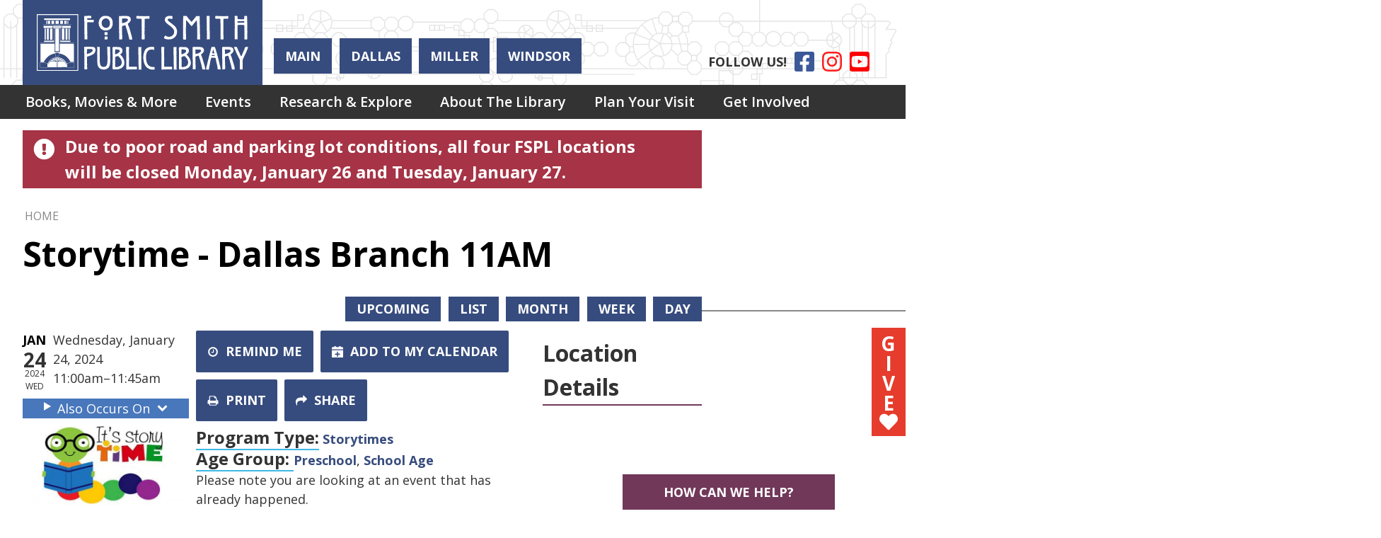

--- FILE ---
content_type: text/html; charset=UTF-8
request_url: https://www.fortsmithlibrary.org/index.php/event/storytime-dallas-branch-11am-20
body_size: 15253
content:
<!DOCTYPE html>
<html lang="en" dir="ltr" prefix="og: https://ogp.me/ns#">
  <head>
    <meta charset="utf-8" />
<meta name="description" content="Storytime at the Dallas Street Branch is for children and their adults. Lasting about 30 minutes, children and their families will enjoy stories, books, music, snacks, and crafts. Storytime will often have themes reflecting the s" />
<meta name="geo.placename" content="Fort Smith, AR" />
<meta name="geo.position" content="35.374404377319024,-94.3963703741005" />
<meta name="geo.region" content="US-AR" />
<link rel="canonical" href="https://www.fortsmithlibrary.org/index.php/event/storytime-dallas-branch-11am-20" />
<link rel="image_src" href="https://www.fortsmithlibrary.org/sites/default/files/styles/opengraph/public/2023-08/storytime-bookworm-1170x583.jpeg?itok=I0Lp9E3q" />
<meta property="og:site_name" content="Fort Smith Public Library" />
<meta property="og:type" content="website" />
<meta property="og:url" content="https://www.fortsmithlibrary.org/index.php/event/storytime-dallas-branch-11am-20" />
<meta property="og:title" content="Storytime - Dallas Branch 11AM | Fort Smith Public Library" />
<meta property="og:description" content="Welcome to the Fort Smith Public Library. We offer a wide variety of materials, programs, services, and events at our four library locations plus online through our 24/7 digital resources. We hope to see you soon!" />
<meta property="og:image" content="https://www.fortsmithlibrary.org/sites/default/files/2021-01/Screen%20Shot%202021-01-04%20at%2010.33.56%20AM.png" />
<meta name="twitter:card" content="summary" />
<meta name="twitter:title" content="Storytime - Dallas Branch 11AM | Fort Smith Public Library" />
<meta name="twitter:description" content="Welcome to the Fort Smith Public Library. We offer a wide variety of materials, programs, services, and events at our four library locations plus online through our 24/7 digital resources. We hope to see you soon!" />
<meta name="twitter:image" content="https://www.fortsmithlibrary.org/sites/default/files/2021-01/Screen%20Shot%202021-01-04%20at%2010.33.56%20AM.png" />
<meta name="Generator" content="Drupal 10 (https://www.drupal.org)" />
<meta name="MobileOptimized" content="width" />
<meta name="HandheldFriendly" content="true" />
<meta name="viewport" content="width=device-width, initial-scale=1.0" />
<script type="application/ld+json">{
    "@context": "https://schema.org",
    "@type": "Event",
    "name": "Storytime - Dallas Branch 11AM",
    "description": "<p>Storytime at the Dallas Street Branch is for children and their adults.&nbsp; Lasting about 30 minutes, children and their families will enjoy stories, books, music, snacks, and crafts.&nbsp; &nbsp;Storytime will often have themes reflecting the seasons, holidays, and will occasionally host visitors who will speak with the kids about various topics.&nbsp;</p>\r\n",
    "image": "https://www.fortsmithlibrary.org/sites/default/files/2023-08/storytime-bookworm-1170x583.jpeg",
    "startDate": "2024-01-24T11:00:00-06:00",
    "endDate": "2024-01-24T11:45:00-06:00",
    "eventStatus": "https://schema.org/EventScheduled",
    "eventAttendanceMode": "https://schema.org/OfflineEventAttendanceMode",
    "location": {
        "@type": "Place",
        "name": "Dallas",
        "address": {
            "@type": "PostalAddress",
            "streetAddress": "8100 Dallas Street",
            "addressLocality": "Fort Smith",
            "addressRegion": "AR",
            "postalCode": "72903",
            "addressCountry": "US"
        }
    },
    "performer": {
        "@type": "Person",
        "name": "Yuvonka Tapp"
    },
    "organizer": {
        "@type": "Organization",
        "name": "Fort Smith Public Library",
        "url": "https://www.fortsmithlibrary.org/index.php/"
    }
}</script>
<link rel="icon" href="/core/misc/favicon.ico" type="image/vnd.microsoft.icon" />
<link rel="alternate" hreflang="en" href="https://www.fortsmithlibrary.org/index.php/event/storytime-dallas-branch-11am-20" />

    <title>Storytime - Dallas Branch 11AM | Fort Smith Public Library</title>
    <link rel="icon" type="image/png" href="/themes/custom/lm_custom_site_theme/assets/favicons/favicon-32x32.png" sizes="32x32">
    <link rel="icon" type="image/png" href="/themes/custom/lm_custom_site_theme/assets/favicons/favicon-16x16.png" sizes="16x16">
    <link rel="mask-icon" href="/themes/custom/lm_custom_site_theme/assets/favicons/safari-pinned-tab.svg" color="#1ba9aa">
    <link rel="shortcut icon" href="/themes/custom/lm_custom_site_theme/assets/favicons/favicon.ico">
    <meta name="msapplication-config" content="/themes/custom/lm_custom_site_theme/assets/favicons/browserconfig.xml">
    <meta name="theme-color" content="#ffffff">
    <meta http-equiv="X-UA-Compatible" content="IE=Edge" />
    <link rel="stylesheet" media="all" href="/core/assets/vendor/normalize-css/normalize.css?t9gdlk" />
<link rel="stylesheet" media="all" href="/core/assets/vendor/jquery.ui/themes/base/core.css?t9gdlk" />
<link rel="stylesheet" media="all" href="/core/assets/vendor/jquery.ui/themes/base/controlgroup.css?t9gdlk" />
<link rel="stylesheet" media="all" href="/core/assets/vendor/jquery.ui/themes/base/checkboxradio.css?t9gdlk" />
<link rel="stylesheet" media="all" href="/core/assets/vendor/jquery.ui/themes/base/resizable.css?t9gdlk" />
<link rel="stylesheet" media="all" href="/core/assets/vendor/jquery.ui/themes/base/button.css?t9gdlk" />
<link rel="stylesheet" media="all" href="/core/assets/vendor/jquery.ui/themes/base/dialog.css?t9gdlk" />
<link rel="stylesheet" media="all" href="/core/misc/components/progress.module.css?t9gdlk" />
<link rel="stylesheet" media="all" href="/core/misc/components/ajax-progress.module.css?t9gdlk" />
<link rel="stylesheet" media="all" href="/core/modules/system/css/components/align.module.css?t9gdlk" />
<link rel="stylesheet" media="all" href="/core/modules/system/css/components/fieldgroup.module.css?t9gdlk" />
<link rel="stylesheet" media="all" href="/core/modules/system/css/components/container-inline.module.css?t9gdlk" />
<link rel="stylesheet" media="all" href="/core/modules/system/css/components/clearfix.module.css?t9gdlk" />
<link rel="stylesheet" media="all" href="/core/modules/system/css/components/details.module.css?t9gdlk" />
<link rel="stylesheet" media="all" href="/core/modules/system/css/components/hidden.module.css?t9gdlk" />
<link rel="stylesheet" media="all" href="/core/modules/system/css/components/item-list.module.css?t9gdlk" />
<link rel="stylesheet" media="all" href="/core/modules/system/css/components/js.module.css?t9gdlk" />
<link rel="stylesheet" media="all" href="/core/modules/system/css/components/nowrap.module.css?t9gdlk" />
<link rel="stylesheet" media="all" href="/core/modules/system/css/components/position-container.module.css?t9gdlk" />
<link rel="stylesheet" media="all" href="/core/modules/system/css/components/reset-appearance.module.css?t9gdlk" />
<link rel="stylesheet" media="all" href="/core/modules/system/css/components/resize.module.css?t9gdlk" />
<link rel="stylesheet" media="all" href="/core/modules/system/css/components/system-status-counter.css?t9gdlk" />
<link rel="stylesheet" media="all" href="/core/modules/system/css/components/system-status-report-counters.css?t9gdlk" />
<link rel="stylesheet" media="all" href="/core/modules/system/css/components/system-status-report-general-info.css?t9gdlk" />
<link rel="stylesheet" media="all" href="/core/modules/system/css/components/tablesort.module.css?t9gdlk" />
<link rel="stylesheet" media="all" href="/core/modules/ckeditor5/css/ckeditor5.dialog.fix.css?t9gdlk" />
<link rel="stylesheet" media="all" href="/core/modules/views/css/views.module.css?t9gdlk" />
<link rel="stylesheet" media="all" href="/core/assets/vendor/jquery.ui/themes/base/theme.css?t9gdlk" />
<link rel="stylesheet" media="all" href="/modules/custom/library_calendar/lc_calendar_theme/css/base.css?t9gdlk" />
<link rel="stylesheet" media="all" href="/modules/custom/library_calendar/lc_calendar_theme/css/state.css?t9gdlk" />
<link rel="stylesheet" media="all" href="/modules/custom/library_calendar/lc_calendar_theme/css/components/announcements.css?t9gdlk" />
<link rel="stylesheet" media="all" href="/modules/custom/library_calendar/lc_calendar_theme/css/components/branch-selector.css?t9gdlk" />
<link rel="stylesheet" media="all" href="/modules/custom/library_calendar/lc_calendar_theme/css/components/event-actions.css?t9gdlk" />
<link rel="stylesheet" media="all" href="/modules/custom/library_calendar/lc_calendar_theme/css/components/date-icon.css?t9gdlk" />
<link rel="stylesheet" media="all" href="/modules/custom/library_calendar/lc_calendar_theme/css/components/events.css?t9gdlk" />
<link rel="stylesheet" media="all" href="/modules/custom/library_calendar/lc_calendar_theme/css/components/event-full.css?t9gdlk" />
<link rel="stylesheet" media="all" href="/modules/custom/library_calendar/lc_calendar_theme/css/components/menu-tasks.css?t9gdlk" />
<link rel="stylesheet" media="all" href="/modules/custom/library_calendar/lc_calendar_theme/assets/slick/slick/slick.css?t9gdlk" />
<link rel="stylesheet" media="all" href="/modules/contrib/office_hours/css/office_hours.css?t9gdlk" />
<link rel="stylesheet" media="all" href="/themes/custom/lm_base_theme_d8/css/components/progress.css?t9gdlk" />
<link rel="stylesheet" media="all" href="/themes/custom/lm_base_theme_d8/css/components/dialog.css?t9gdlk" />
<link rel="stylesheet" media="all" href="/themes/custom/lm_base_theme_d8/css/components/action-links.css?t9gdlk" />
<link rel="stylesheet" media="all" href="/themes/custom/lm_base_theme_d8/css/components/breadcrumb.css?t9gdlk" />
<link rel="stylesheet" media="all" href="/themes/custom/lm_base_theme_d8/css/components/button.css?t9gdlk" />
<link rel="stylesheet" media="all" href="/themes/custom/lm_base_theme_d8/css/components/collapse-processed.css?t9gdlk" />
<link rel="stylesheet" media="all" href="/themes/custom/lm_base_theme_d8/css/components/container-inline.css?t9gdlk" />
<link rel="stylesheet" media="all" href="/themes/custom/lm_base_theme_d8/css/components/details.css?t9gdlk" />
<link rel="stylesheet" media="all" href="/themes/custom/lm_base_theme_d8/css/components/exposed-filters.css?t9gdlk" />
<link rel="stylesheet" media="all" href="/themes/custom/lm_base_theme_d8/css/components/field.css?t9gdlk" />
<link rel="stylesheet" media="all" href="/themes/custom/lm_base_theme_d8/css/components/form.css?t9gdlk" />
<link rel="stylesheet" media="all" href="/themes/custom/lm_base_theme_d8/css/components/icons.css?t9gdlk" />
<link rel="stylesheet" media="all" href="/themes/custom/lm_base_theme_d8/css/components/inline-form.css?t9gdlk" />
<link rel="stylesheet" media="all" href="/themes/custom/lm_base_theme_d8/css/components/item-list.css?t9gdlk" />
<link rel="stylesheet" media="all" href="/themes/custom/lm_base_theme_d8/css/components/link.css?t9gdlk" />
<link rel="stylesheet" media="all" href="/themes/custom/lm_base_theme_d8/css/components/links.css?t9gdlk" />
<link rel="stylesheet" media="all" href="/themes/custom/lm_base_theme_d8/css/components/menu.css?t9gdlk" />
<link rel="stylesheet" media="all" href="/themes/custom/lm_base_theme_d8/css/components/more-link.css?t9gdlk" />
<link rel="stylesheet" media="all" href="/themes/custom/lm_base_theme_d8/css/components/pager.css?t9gdlk" />
<link rel="stylesheet" media="all" href="/themes/custom/lm_base_theme_d8/css/components/tabledrag.css?t9gdlk" />
<link rel="stylesheet" media="all" href="/themes/custom/lm_base_theme_d8/css/components/tableselect.css?t9gdlk" />
<link rel="stylesheet" media="all" href="/themes/custom/lm_base_theme_d8/css/components/tablesort.css?t9gdlk" />
<link rel="stylesheet" media="all" href="/themes/custom/lm_base_theme_d8/css/components/tabs.css?t9gdlk" />
<link rel="stylesheet" media="all" href="/themes/custom/lm_base_theme_d8/css/components/textarea.css?t9gdlk" />
<link rel="stylesheet" media="all" href="/themes/custom/lm_base_theme_d8/css/components/ui-dialog.css?t9gdlk" />
<link rel="stylesheet" media="all" href="/themes/custom/lm_base_theme_d8/css/components/messages.css?t9gdlk" />
<link rel="stylesheet" media="all" href="/themes/custom/lm_base_theme_d8/css/styles.css?t9gdlk" />
<link rel="stylesheet" media="print" href="/themes/custom/lm_base_theme_d8/css/print.css?t9gdlk" />
<link rel="stylesheet" media="all" href="/themes/custom/lm_custom_site_theme/lib/fontawesome-free-5.15.3/css/all.min.css?t9gdlk" />
<link rel="stylesheet" media="all" href="/themes/custom/lm_custom_site_theme/css/styles.css?t9gdlk" />
<link rel="stylesheet" media="print" href="/themes/custom/lm_custom_site_theme/css/print.css?t9gdlk" />

    
    <link rel="stylesheet" href="https://use.typekit.net/rsu6xmo.css">
  </head>
  <body class="path-node page-node-type-lc-event no-js">
        <a href="#main-content" class="visually-hidden focusable skip-link">
      Skip to main content
    </a>
    
      <div class="dialog-off-canvas-main-canvas" data-off-canvas-main-canvas>
    



<div class="css-breakpoints">
</div>

<div class="layout layout--container layout--container-header">

    <header role="banner" class="layout__region layout__region--header header__wrapper">
        <section class="region__section region__branding">
        <div class="region region-branding">
    <div id="block-lm-custom-site-theme-branding" class="block block-system block-system-branding-block">
  
    
        <a href="/index.php/" rel="home" class="site-logo">
      <img src="/themes/custom/lm_custom_site_theme/logo.svg" alt="Home" />
    </a>
        <div class="site-name">
      <a href="/index.php/" rel="home">Fort Smith Public Library</a>
    </div>
    </div>

  </div>

    </section>
    
    <div class="region__section region__header-content-wrapper">
            <section class="region__section region__header">
              <div class="region region-header-content">
      <div id="block-lm-custom-site-theme-branchselect" class="block block-lc-branch-select block-lc-branch-select-block">
  
      <h2>HOURS &amp; LOCATIONS</h2>
    
      



<div class="lc-branch-select">
      <button class="button js-hours-toggle hours-toggle" type="button">
      <span class="hours-toggle__icon">Toggle Library</span> Hours    </button>
    <div class="lc-branch-select__wrapper lc-branch-select__wrapper--tabs">
    <div class="lc-branch-select__content-container">
      
              
        
        <div>
                              
  <ul class="lc-branch-select__tabs tabs" id="lc-branch-selector-tabs">
          <li class="lc-branch-select__tab lc-branch-select__tab--lc-branch-selector-tabs">
        
        
        <button class="lc-branch-select__tab-item lc-branch-select__tab-item--lc-branch-selector-tabs button" data-branch="82">Main</button>
      </li>
          <li class="lc-branch-select__tab lc-branch-select__tab--lc-branch-selector-tabs">
        
        
        <button class="lc-branch-select__tab-item lc-branch-select__tab-item--lc-branch-selector-tabs button" data-branch="177">Dallas</button>
      </li>
          <li class="lc-branch-select__tab lc-branch-select__tab--lc-branch-selector-tabs">
        
        
        <button class="lc-branch-select__tab-item lc-branch-select__tab-item--lc-branch-selector-tabs button" data-branch="178">Miller</button>
      </li>
          <li class="lc-branch-select__tab lc-branch-select__tab--lc-branch-selector-tabs">
        
        
        <button class="lc-branch-select__tab-item lc-branch-select__tab-item--lc-branch-selector-tabs button" data-branch="179">Windsor</button>
      </li>
      </ul>

  
          
          <div class="lc-branch-select__content">
            <div id="taxonomy-term-82" class="taxonomy-term vocabulary-lc-library-branch">
  
      <h2><a href="/index.php/branch/main">
            <div class="field field--name-name field--type-string field--label-hidden field__item">Main</div>
      </a></h2>
    
  <div class="content">
    

<div class="lc-branch-select__branch lc-branch-select__branch--82" data-branch="82">
  <div class="lc-branch-select__branch--hidden-region">
    <div class="block block-layout-builder block-field-blocktaxonomy-termlc-library-branchfield-lc-branch-hours">
  
    
      
      <div class="field field--name-field-lc-branch-hours field--type-office-hours field--label-hidden field__items">
              <div class="field__item"><div class="office-hours office-hours office-hours-status--closed"><div class="office-hours__item"><span class="office-hours__item-slots">9:00am-8:00pm</span><span><br /></span></div></div></div>
          </div>
  
  </div>

  </div>
  <div class="lc-branch-selector-content-row">
    <div class="lc-branch-selector-content-col">
      <div>
        <div class="block block-layout-builder block-field-blocktaxonomy-termlc-library-branchfield-lc-phone-number">
  
    
      
            <div class="field field--name-field-lc-phone-number field--type-telephone field--label-hidden field__item"><a href="tel:4797830229">(479) 783-0229</a></div>
      
  </div>
<div class="block block-layout-builder block-field-blocktaxonomy-termlc-library-branchfield-lc-address">
  
    
      
            <div class="field field--name-field-lc-address field--type-address field--label-hidden field__item"><p class="address" translate="no"><span class="address-line1">3201 Rogers Avenue</span><br>
<span class="locality">Fort Smith</span>, <span class="administrative-area">AR</span> <span class="postal-code">72903</span><br>
<span class="country">United States</span></p></div>
      
  </div>
<div class="block block-layout-builder block-extra-field-blocktaxonomy-termlc-library-branchmap-link">
  
    
      <a href="http://maps.google.com/?q=3201%20Rogers%20Avenue%2C%2BFort%20Smith%2C%2BAR%2C%2B72903" target="_blank">View on Google Maps</a>
  </div>
<div class="block block-layout-builder block-field-blocktaxonomy-termlc-library-branchfield-lc-branch-selector-text">
  
    
      
            <div class="clearfix text-formatted field field--name-field-lc-branch-selector-text field--type-text-long field--label-hidden field__item"><p><a href="/about-the-library/main-library">Branch Details</a></p></div>
      
  </div>

      </div>
    </div>
    <div class="lc-branch-selector-content-col">
      <div>
        <div class="block block-layout-builder block-field-blocktaxonomy-termlc-library-branchfield-lc-branch-hours">
  
    
      
      <div class="field field--name-field-lc-branch-hours field--type-office-hours field--label-hidden field__items">
              <div class="field__item"><div class="office-hours office-hours office-hours-status--closed"><div class="office-hours__item"><span class="office-hours__item-label">Sun: </span><span class="office-hours__item-slots">1:00pm-5:00pm</span><span><br /></span></div><div class="office-hours__item"><span class="office-hours__item-label">Mon: </span><span class="office-hours__item-slots">9:00am-8:00pm</span><span><br /></span></div><div class="office-hours__item"><span class="office-hours__item-label">Tue: </span><span class="office-hours__item-slots">9:00am-8:00pm</span><span><br /></span></div><div class="office-hours__item"><span class="office-hours__item-label">Wed: </span><span class="office-hours__item-slots">9:00am-8:00pm</span><span><br /></span></div><div class="office-hours__item"><span class="office-hours__item-label">Thu: </span><span class="office-hours__item-slots">9:00am-8:00pm</span><span><br /></span></div><div class="office-hours__item"><span class="office-hours__item-label">Fri: </span><span class="office-hours__item-slots">9:00am-5:00pm</span><span><br /></span></div><div class="office-hours__item"><span class="office-hours__item-label">Sat: </span><span class="office-hours__item-slots">10:00am-5:00pm</span><span><br /></span></div></div></div>
          </div>
  
  </div>

      </div>
    </div>
  </div>
</div>

  </div>
</div>
<div id="taxonomy-term-177" class="taxonomy-term vocabulary-lc-library-branch">
  
      <h2><a href="/index.php/branch/dallas">
            <div class="field field--name-name field--type-string field--label-hidden field__item">Dallas</div>
      </a></h2>
    
  <div class="content">
    

<div class="lc-branch-select__branch lc-branch-select__branch--177" data-branch="177">
  <div class="lc-branch-select__branch--hidden-region">
    <div class="block block-layout-builder block-field-blocktaxonomy-termlc-library-branchfield-lc-branch-hours">
  
    
      
      <div class="field field--name-field-lc-branch-hours field--type-office-hours field--label-hidden field__items">
              <div class="field__item"><div class="office-hours office-hours office-hours-status--closed"><div class="office-hours__item"><span class="office-hours__item-slots">9:00am-5:00pm</span><span><br /></span></div></div></div>
          </div>
  
  </div>

  </div>
  <div class="lc-branch-selector-content-row">
    <div class="lc-branch-selector-content-col">
      <div>
        <div class="block block-layout-builder block-field-blocktaxonomy-termlc-library-branchfield-lc-phone-number">
  
    
      
            <div class="field field--name-field-lc-phone-number field--type-telephone field--label-hidden field__item"><a href="tel:4794845650">(479) 484-5650</a></div>
      
  </div>
<div class="block block-layout-builder block-field-blocktaxonomy-termlc-library-branchfield-lc-address">
  
    
      
            <div class="field field--name-field-lc-address field--type-address field--label-hidden field__item"><p class="address" translate="no"><span class="address-line1">8100 Dallas Street</span><br>
<span class="locality">Fort Smith</span>, <span class="administrative-area">AR</span> <span class="postal-code">72903</span><br>
<span class="country">United States</span></p></div>
      
  </div>
<div class="block block-layout-builder block-extra-field-blocktaxonomy-termlc-library-branchmap-link">
  
    
      <a href="http://maps.google.com/?q=8100%20Dallas%20Street%2C%2BFort%20Smith%2C%2BAR%2C%2B72903" target="_blank">View on Google Maps</a>
  </div>
<div class="block block-layout-builder block-field-blocktaxonomy-termlc-library-branchfield-lc-branch-selector-text">
  
    
      
            <div class="clearfix text-formatted field field--name-field-lc-branch-selector-text field--type-text-long field--label-hidden field__item"><p><a href="/about-the-library/dallas-street-branch">Branch Details</a></p></div>
      
  </div>

      </div>
    </div>
    <div class="lc-branch-selector-content-col">
      <div>
        <div class="block block-layout-builder block-field-blocktaxonomy-termlc-library-branchfield-lc-branch-hours">
  
    
      
      <div class="field field--name-field-lc-branch-hours field--type-office-hours field--label-hidden field__items">
              <div class="field__item"><div class="office-hours office-hours office-hours-status--closed"><div class="office-hours__item"><span class="office-hours__item-label">Sun: </span><span class="office-hours__item-comments">Closed</span><span><br /></span></div><div class="office-hours__item"><span class="office-hours__item-label">Mon: </span><span class="office-hours__item-slots">9:00am-5:00pm</span><span><br /></span></div><div class="office-hours__item"><span class="office-hours__item-label">Tue: </span><span class="office-hours__item-slots">9:00am-5:00pm</span><span><br /></span></div><div class="office-hours__item"><span class="office-hours__item-label">Wed: </span><span class="office-hours__item-slots">9:00am-5:00pm</span><span><br /></span></div><div class="office-hours__item"><span class="office-hours__item-label">Thu: </span><span class="office-hours__item-slots">9:00am-5:00pm</span><span><br /></span></div><div class="office-hours__item"><span class="office-hours__item-label">Fri: </span><span class="office-hours__item-slots">9:00am-5:00pm</span><span><br /></span></div><div class="office-hours__item"><span class="office-hours__item-label">Sat: </span><span class="office-hours__item-slots">10:00am-2:00pm</span><span><br /></span></div></div></div>
          </div>
  
  </div>

      </div>
    </div>
  </div>
</div>

  </div>
</div>
<div id="taxonomy-term-178" class="taxonomy-term vocabulary-lc-library-branch">
  
      <h2><a href="/index.php/branch/miller">
            <div class="field field--name-name field--type-string field--label-hidden field__item">Miller</div>
      </a></h2>
    
  <div class="content">
    

<div class="lc-branch-select__branch lc-branch-select__branch--178" data-branch="178">
  <div class="lc-branch-select__branch--hidden-region">
    <div class="block block-layout-builder block-field-blocktaxonomy-termlc-library-branchfield-lc-branch-hours">
  
    
      
      <div class="field field--name-field-lc-branch-hours field--type-office-hours field--label-hidden field__items">
              <div class="field__item"><div class="office-hours office-hours office-hours-status--closed"><div class="office-hours__item"><span class="office-hours__item-slots">9:00am-5:00pm</span><span><br /></span></div></div></div>
          </div>
  
  </div>

  </div>
  <div class="lc-branch-selector-content-row">
    <div class="lc-branch-selector-content-col">
      <div>
        <div class="block block-layout-builder block-field-blocktaxonomy-termlc-library-branchfield-lc-phone-number">
  
    
      
            <div class="field field--name-field-lc-phone-number field--type-telephone field--label-hidden field__item"><a href="tel:4796463945">(479) 646-3945</a></div>
      
  </div>
<div class="block block-layout-builder block-field-blocktaxonomy-termlc-library-branchfield-lc-address">
  
    
      
            <div class="field field--name-field-lc-address field--type-address field--label-hidden field__item"><p class="address" translate="no"><span class="address-line1">8701 South 28th Street</span><br>
<span class="locality">Fort Smith</span>, <span class="administrative-area">AR</span> <span class="postal-code">72908</span><br>
<span class="country">United States</span></p></div>
      
  </div>
<div class="block block-layout-builder block-extra-field-blocktaxonomy-termlc-library-branchmap-link">
  
    
      <a href="http://maps.google.com/?q=8701%20South%2028th%20Street%2C%2BFort%20Smith%2C%2BAR%2C%2B72908" target="_blank">View on Google Maps</a>
  </div>
<div class="block block-layout-builder block-field-blocktaxonomy-termlc-library-branchfield-lc-branch-selector-text">
  
    
      
            <div class="clearfix text-formatted field field--name-field-lc-branch-selector-text field--type-text-long field--label-hidden field__item"><p><a href="/about-the-library/miller-branch">Branch Details</a></p></div>
      
  </div>

      </div>
    </div>
    <div class="lc-branch-selector-content-col">
      <div>
        <div class="block block-layout-builder block-field-blocktaxonomy-termlc-library-branchfield-lc-branch-hours">
  
    
      
      <div class="field field--name-field-lc-branch-hours field--type-office-hours field--label-hidden field__items">
              <div class="field__item"><div class="office-hours office-hours office-hours-status--closed"><div class="office-hours__item"><span class="office-hours__item-label">Sun: </span><span class="office-hours__item-comments">Closed</span><span><br /></span></div><div class="office-hours__item"><span class="office-hours__item-label">Mon: </span><span class="office-hours__item-slots">9:00am-5:00pm</span><span><br /></span></div><div class="office-hours__item"><span class="office-hours__item-label">Tue: </span><span class="office-hours__item-slots">9:00am-5:00pm</span><span><br /></span></div><div class="office-hours__item"><span class="office-hours__item-label">Wed: </span><span class="office-hours__item-slots">9:00am-5:00pm</span><span><br /></span></div><div class="office-hours__item"><span class="office-hours__item-label">Thu: </span><span class="office-hours__item-slots">9:00am-5:00pm</span><span><br /></span></div><div class="office-hours__item"><span class="office-hours__item-label">Fri: </span><span class="office-hours__item-slots">9:00am-5:00pm</span><span><br /></span></div><div class="office-hours__item"><span class="office-hours__item-label">Sat: </span><span class="office-hours__item-slots">10:00am-2:00pm</span><span><br /></span></div></div></div>
          </div>
  
  </div>

      </div>
    </div>
  </div>
</div>

  </div>
</div>
<div id="taxonomy-term-179" class="taxonomy-term vocabulary-lc-library-branch">
  
      <h2><a href="/index.php/branch/windsor">
            <div class="field field--name-name field--type-string field--label-hidden field__item">Windsor</div>
      </a></h2>
    
  <div class="content">
    

<div class="lc-branch-select__branch lc-branch-select__branch--179" data-branch="179">
  <div class="lc-branch-select__branch--hidden-region">
    <div class="block block-layout-builder block-field-blocktaxonomy-termlc-library-branchfield-lc-branch-hours">
  
    
      
      <div class="field field--name-field-lc-branch-hours field--type-office-hours field--label-hidden field__items">
              <div class="field__item"><div class="office-hours office-hours office-hours-status--closed"><div class="office-hours__item"><span class="office-hours__item-slots">9:00am-5:00pm</span><span><br /></span></div></div></div>
          </div>
  
  </div>

  </div>
  <div class="lc-branch-selector-content-row">
    <div class="lc-branch-selector-content-col">
      <div>
        <div class="block block-layout-builder block-field-blocktaxonomy-termlc-library-branchfield-lc-phone-number">
  
    
      
            <div class="field field--name-field-lc-phone-number field--type-telephone field--label-hidden field__item"><a href="tel:4797850405">(479) 785-0405</a></div>
      
  </div>
<div class="block block-layout-builder block-field-blocktaxonomy-termlc-library-branchfield-lc-address">
  
    
      
            <div class="field field--name-field-lc-address field--type-address field--label-hidden field__item"><p class="address" translate="no"><span class="address-line1">4701 Windsor Drive</span><br>
<span class="locality">Fort Smith</span>, <span class="administrative-area">AR</span> <span class="postal-code">72904</span><br>
<span class="country">United States</span></p></div>
      
  </div>
<div class="block block-layout-builder block-extra-field-blocktaxonomy-termlc-library-branchmap-link">
  
    
      <a href="http://maps.google.com/?q=35.4017382%2C-94.3787576" target="_blank">View on Google Maps</a>
  </div>
<div class="block block-layout-builder block-field-blocktaxonomy-termlc-library-branchfield-lc-branch-selector-text">
  
    
      
            <div class="clearfix text-formatted field field--name-field-lc-branch-selector-text field--type-text-long field--label-hidden field__item"><p><a href="/about-the-library/windsor-drive-branch">Branch Details</a></p></div>
      
  </div>

      </div>
    </div>
    <div class="lc-branch-selector-content-col">
      <div>
        <div class="block block-layout-builder block-field-blocktaxonomy-termlc-library-branchfield-lc-branch-hours">
  
    
      
      <div class="field field--name-field-lc-branch-hours field--type-office-hours field--label-hidden field__items">
              <div class="field__item"><div class="office-hours office-hours office-hours-status--closed"><div class="office-hours__item"><span class="office-hours__item-label">Sun: </span><span class="office-hours__item-comments">Closed</span><span><br /></span></div><div class="office-hours__item"><span class="office-hours__item-label">Mon: </span><span class="office-hours__item-slots">9:00am-5:00pm</span><span><br /></span></div><div class="office-hours__item"><span class="office-hours__item-label">Tue: </span><span class="office-hours__item-slots">9:00am-5:00pm</span><span><br /></span></div><div class="office-hours__item"><span class="office-hours__item-label">Wed: </span><span class="office-hours__item-slots">9:00am-5:00pm</span><span><br /></span></div><div class="office-hours__item"><span class="office-hours__item-label">Thu: </span><span class="office-hours__item-slots">9:00am-5:00pm</span><span><br /></span></div><div class="office-hours__item"><span class="office-hours__item-label">Fri: </span><span class="office-hours__item-slots">9:00am-5:00pm</span><span><br /></span></div><div class="office-hours__item"><span class="office-hours__item-label">Sat: </span><span class="office-hours__item-slots">10:00am-2:00pm</span><span><br /></span></div></div></div>
          </div>
  
  </div>

      </div>
    </div>
  </div>
</div>

  </div>
</div>

          </div>
        </div>
          </div>
  </div>
</div>

  </div>

    </div>
    
      </section>
                  <section class="region__section region__social">
          <div class="region region-header-social">
    <div id="block-socialmediaheadericons" class="block block-block-content block-block-content48ba533a-8862-424f-abe1-018f2609af61">
  
    
      
            <div class="clearfix text-formatted field field--name-body field--type-text-with-summary field--label-hidden field__item"><ul class="social">
  <li><div class="follow-us">FOLLOW US!</div></li>
  <li>
    <a class="social-icon facebook" href="https://www.facebook.com/fortsmithlibrary/">
      <i class="fab fa-facebook-square"></i>
      <span class="visually-hidden">Facebook</span>
    </a>
  </li>
  <li>
    <a class="social-icon instagram" href="https://www.instagram.com/fortsmithlibrary/">
      <i class="fab fa-instagram"></i>
      <span class="visually-hidden">Instagram</span>
    </a>
  </li>
  <li>
    <a class="social-icon youtube" href="https://www.youtube.com/fortsmithpubliclibrary);">
      <i class="fab fa-youtube-square"></i>
      <span class="visually-hidden">YouTube</span>
    </a>
  </li>
</ul></div>
      
  </div>

  </div>

      </section>
      
    </div>
  </header>
  
    <div class="toggle-buttons">
        <button class="navigation__toggle"><span class="visually-hidden">Toggle Navigation</span></button>
    
        <button class="search__toggle"><span class="visually-hidden">Search Navigation</span></button>
    
    <button class="js-hours-toggle hours-toggle"><span class="hours-toggle__icon">Toggle Library </span>Hours</button>
  </div>
  
    <div class="layout__section layout__section--navigation">
      <div class="region region-navigation">
    <nav role="navigation" aria-labelledby="block-lm-custom-site-theme-main-menu-menu" id="block-lm-custom-site-theme-main-menu" class="block block-menu navigation menu--main">
            
  <h2 class="visually-hidden" id="block-lm-custom-site-theme-main-menu-menu">Main navigation</h2>
  

        
              <ul class="menu menu--level-0" role="menubar">
                                      <li class="menu__menu-item menu__menu-item--level-0 menu__menu-item--expanded" role="menuitem" aria-expanded="true">
                                              <a href="/books-movies-more" class="menu__menu-link menu__menu-link--level-0" data-drupal-link-system-path="node/279">Books, Movies &amp; More</a>
                                                                <ul class="menu menu__child menu--level-1" role="menubar">
                                      <li class="menu__menu-item menu__menu-item--level-1 menu__menu-item--expanded" role="menuitem" aria-expanded="true">
                                              <a href="/books-movies-more/stream-download" class="menu__menu-link menu__menu-link--level-1" data-drupal-link-system-path="node/449">Stream &amp; Download</a>
                                                                <ul class="menu menu__child menu--level-2" role="menubar">
                                      <li class="menu__menu-item menu__menu-item--level-2" role="menuitem" aria-expanded="false">
                                              <a href="/hoopla" class="menu__menu-link menu__menu-link--level-2" data-drupal-link-system-path="node/8013">Hoopla</a>
                                              </li>
                                  <li class="menu__menu-item menu__menu-item--level-2" role="menuitem" aria-expanded="false">
                                              <a href="/node/196" class="menu__menu-link menu__menu-link--level-2" data-drupal-link-system-path="node/196">Kanopy</a>
                                              </li>
                                  <li class="menu__menu-item menu__menu-item--level-2" role="menuitem" aria-expanded="false">
                                              <a href="https://www.fortsmithlibrary.org/library2gooverdrive" class="menu__menu-link menu__menu-link--level-2">Libby</a>
                                              </li>
                                  <li class="menu__menu-item menu__menu-item--level-2" role="menuitem" aria-expanded="false">
                                              <a href="/books-movies-more/stream-download/mobile-apps" class="menu__menu-link menu__menu-link--level-2" data-drupal-link-system-path="node/448">Mobile Apps</a>
                                              </li>
                                  <li class="menu__menu-item menu__menu-item--level-2" role="menuitem" aria-expanded="false">
                                              <a href="/node/232" class="menu__menu-link menu__menu-link--level-2" data-drupal-link-system-path="node/232">New York Times</a>
                                              </li>
                                  <li class="menu__menu-item menu__menu-item--level-2" role="menuitem" aria-expanded="false">
                                              <a href="/node/204" class="menu__menu-link menu__menu-link--level-2" data-drupal-link-system-path="node/204">TumbleBooks</a>
                                              </li>
                                  <li class="menu__menu-item menu__menu-item--level-2" role="menuitem" aria-expanded="false">
                                              <a href="/books-movies-more/stream-download/user-guides" class="menu__menu-link menu__menu-link--level-2" data-drupal-link-system-path="node/450">User Guides</a>
                                              </li>
        </ul>
  
              </li>
                                  <li class="menu__menu-item menu__menu-item--level-1 menu__menu-item--expanded" role="menuitem" aria-expanded="true">
                                              <a href="/books-movies-more/recommendations" class="menu__menu-link menu__menu-link--level-1" data-drupal-link-system-path="node/454">Recommendations</a>
                                                                <ul class="menu menu__child menu--level-2" role="menubar">
                                      <li class="menu__menu-item menu__menu-item--level-2" role="menuitem" aria-expanded="false">
                                              <a href="/books-movies-more/recommendations" class="menu__menu-link menu__menu-link--level-2" data-drupal-link-system-path="node/454">New Titles</a>
                                              </li>
                                  <li class="menu__menu-item menu__menu-item--level-2" role="menuitem" aria-expanded="false">
                                              <a href="/node/201" class="menu__menu-link menu__menu-link--level-2" data-drupal-link-system-path="node/201">NoveList</a>
                                              </li>
                                  <li class="menu__menu-item menu__menu-item--level-2" role="menuitem" aria-expanded="false">
                                              <a href="/books-movies-more/recommendations" class="menu__menu-link menu__menu-link--level-2" data-drupal-link-system-path="node/454">NYT Best Sellers</a>
                                              </li>
                                  <li class="menu__menu-item menu__menu-item--level-2" role="menuitem" aria-expanded="false">
                                              <a href="/books-movies-more/recommendations#staff-picks" class="menu__menu-link menu__menu-link--level-2" data-drupal-link-system-path="node/454">Staff Picks</a>
                                              </li>
                                  <li class="menu__menu-item menu__menu-item--level-2" role="menuitem" aria-expanded="false">
                                              <a href="/books-movies-more/recommendations#library-lists" class="menu__menu-link menu__menu-link--level-2" data-drupal-link-system-path="node/454">Library Lists</a>
                                              </li>
        </ul>
  
              </li>
                                  <li class="menu__menu-item menu__menu-item--level-1 menu__menu-item--expanded" role="menuitem" aria-expanded="true">
                                              <a href="/books-movies-more/find-it" class="menu__menu-link menu__menu-link--level-1" data-drupal-link-system-path="node/470">Find It</a>
                                                                <ul class="menu menu__child menu--level-2" role="menubar">
                                      <li class="menu__menu-item menu__menu-item--level-2" role="menuitem" aria-expanded="false">
                                              <a href="https://catalog.fortsmithlibrary.org/polaris/Search/default.aspx?ctx=1.1033.0.0.1&amp;type=Keyword" class="menu__menu-link menu__menu-link--level-2">Library Catalog</a>
                                              </li>
                                  <li class="menu__menu-item menu__menu-item--level-2" role="menuitem" aria-expanded="false">
                                              <a href="/books-movies-more/find-it/ill-request" class="menu__menu-link menu__menu-link--level-2" data-drupal-link-system-path="node/379">InterLibrary Loan Request</a>
                                              </li>
                                  <li class="menu__menu-item menu__menu-item--level-2" role="menuitem" aria-expanded="false">
                                              <a href="/books-movies-more/find-it/suggest-purchase" class="menu__menu-link menu__menu-link--level-2" data-drupal-link-system-path="node/423">Suggest a Purchase</a>
                                              </li>
                                  <li class="menu__menu-item menu__menu-item--level-2" role="menuitem" aria-expanded="false">
                                              <a href="/books-movies-more/find-it#cant-find-it" class="menu__menu-link menu__menu-link--level-2" data-drupal-link-system-path="node/470">Can&#039;t Find It</a>
                                              </li>
                                  <li class="menu__menu-item menu__menu-item--level-2" role="menuitem" aria-expanded="false">
                                              <a href="/books-movies-more/find-it/regional-authors" class="menu__menu-link menu__menu-link--level-2" data-drupal-link-system-path="node/380">Local/Regional Authors</a>
                                              </li>
        </ul>
  
              </li>
        </ul>
  
              </li>
                                  <li class="menu__menu-item menu__menu-item--level-0 menu__menu-item--expanded" role="menuitem" aria-expanded="true">
                                              <a href="/events" class="menu__menu-link menu__menu-link--level-0" data-drupal-link-system-path="node/280">Events</a>
                                                                <ul class="menu menu__child menu--level-1" role="menubar">
                                      <li class="menu__menu-item menu__menu-item--level-1 menu__menu-item--expanded" role="menuitem" aria-expanded="true">
                                              <span class="menu__menu-link menu__menu-link--level-1">Events for</span>
                                                                <ul class="menu menu__child menu--level-2" role="menubar">
                                      <li class="menu__menu-item menu__menu-item--level-2" role="menuitem" aria-expanded="false">
                                              <a href="https://www.fortsmithlibrary.org/index.php/events/month?bundles%5Blc_closing%5D=lc_closing&amp;bundles%5Blc_event%5D=lc_event&amp;age_groups%5B1%5D=1&amp;age_groups%5B342%5D=342&amp;age_groups%5B2%5D=2&amp;age_groups%5B" class="menu__menu-link menu__menu-link--level-2">Kids</a>
                                              </li>
                                  <li class="menu__menu-item menu__menu-item--level-2" role="menuitem" aria-expanded="false">
                                              <a href="https://www.fortsmithlibrary.org/index.php/events/month?bundles%5Blc_closing%5D=lc_closing&amp;bundles%5Blc_event%5D=lc_event&amp;age_groups%5B3%5D=3&amp;age_groups%5B5%5D=5" class="menu__menu-link menu__menu-link--level-2">Teens</a>
                                              </li>
                                  <li class="menu__menu-item menu__menu-item--level-2" role="menuitem" aria-expanded="false">
                                              <a href="https://www.fortsmithlibrary.org/index.php/events/month?bundles%5Blc_closing%5D=lc_closing&amp;bundles%5Blc_event%5D=lc_event&amp;age_groups%5B4%5D=4&amp;age_groups%5B5%5D=5" class="menu__menu-link menu__menu-link--level-2">Adults</a>
                                              </li>
        </ul>
  
              </li>
                                  <li class="menu__menu-item menu__menu-item--level-1 menu__menu-item--expanded" role="menuitem" aria-expanded="true">
                                              <span class="menu__menu-link menu__menu-link--level-1">Locations</span>
                                                                <ul class="menu menu__child menu--level-2" role="menubar">
                                      <li class="menu__menu-item menu__menu-item--level-2" role="menuitem" aria-expanded="false">
                                              <a href="https://www.fortsmithlibrary.org/events/upcoming?bundles%5Blc_closing%5D=lc_closing&amp;bundles%5Blc_event%5D=lc_event&amp;branches%5B82%5D=82&amp;branches%5B444%5D=444" class="menu__menu-link menu__menu-link--level-2">Main Library</a>
                                              </li>
                                  <li class="menu__menu-item menu__menu-item--level-2" role="menuitem" aria-expanded="false">
                                              <a href="/events/upcoming?bundles%5Blc_closing%5D=lc_closing&amp;bundles%5Blc_event%5D=lc_event&amp;branches%5B177%5D=177&amp;branches%5B444%5D=444" class="menu__menu-link menu__menu-link--level-2" data-drupal-link-query="{&quot;branches&quot;:{&quot;177&quot;:&quot;177&quot;,&quot;444&quot;:&quot;444&quot;},&quot;bundles&quot;:{&quot;lc_closing&quot;:&quot;lc_closing&quot;,&quot;lc_event&quot;:&quot;lc_event&quot;}}" data-drupal-link-system-path="events/upcoming">Dallas Street Branch</a>
                                              </li>
                                  <li class="menu__menu-item menu__menu-item--level-2" role="menuitem" aria-expanded="false">
                                              <a href="/events/upcoming?bundles%5Blc_closing%5D=lc_closing&amp;bundles%5Blc_event%5D=lc_event&amp;branches%5B178%5D=178&amp;branches%5B444%5D=444" class="menu__menu-link menu__menu-link--level-2" data-drupal-link-query="{&quot;branches&quot;:{&quot;178&quot;:&quot;178&quot;,&quot;444&quot;:&quot;444&quot;},&quot;bundles&quot;:{&quot;lc_closing&quot;:&quot;lc_closing&quot;,&quot;lc_event&quot;:&quot;lc_event&quot;}}" data-drupal-link-system-path="events/upcoming">Miller Branch</a>
                                              </li>
                                  <li class="menu__menu-item menu__menu-item--level-2" role="menuitem" aria-expanded="false">
                                              <a href="/events/upcoming?bundles%5Blc_closing%5D=lc_closing&amp;bundles%5Blc_event%5D=lc_event&amp;branches%5B179%5D=179&amp;branches%5B444%5D=444" class="menu__menu-link menu__menu-link--level-2" data-drupal-link-query="{&quot;branches&quot;:{&quot;179&quot;:&quot;179&quot;,&quot;444&quot;:&quot;444&quot;},&quot;bundles&quot;:{&quot;lc_closing&quot;:&quot;lc_closing&quot;,&quot;lc_event&quot;:&quot;lc_event&quot;}}" data-drupal-link-system-path="events/upcoming">Windsor Drive Branch</a>
                                              </li>
        </ul>
  
              </li>
                                  <li class="menu__menu-item menu__menu-item--level-1 menu__menu-item--expanded" role="menuitem" aria-expanded="true">
                                              <span class="menu__menu-link menu__menu-link--level-1">Book Sales</span>
                                                                <ul class="menu menu__child menu--level-2" role="menubar">
                                      <li class="menu__menu-item menu__menu-item--level-2" role="menuitem" aria-expanded="false">
                                              <a href="/events/book-sales/annual-sales" class="menu__menu-link menu__menu-link--level-2" data-drupal-link-system-path="node/471">Annual Sales</a>
                                              </li>
                                  <li class="menu__menu-item menu__menu-item--level-2" role="menuitem" aria-expanded="false">
                                              <a href="/events/book-sales/between-the-pages" class="menu__menu-link menu__menu-link--level-2" data-drupal-link-system-path="node/472">Between the Pages Bookshop</a>
                                              </li>
                                  <li class="menu__menu-item menu__menu-item--level-2" role="menuitem" aria-expanded="false">
                                              <a href="https://friends-of-the-fort-smith-public-library.square.site/" class="menu__menu-link menu__menu-link--level-2">Library Store</a>
                                              </li>
        </ul>
  
              </li>
        </ul>
  
              </li>
                                  <li class="menu__menu-item menu__menu-item--level-0 menu__menu-item--expanded" role="menuitem" aria-expanded="true">
                                              <a href="/research-explore" class="menu__menu-link menu__menu-link--level-0" data-drupal-link-system-path="node/281">Research &amp; Explore</a>
                                                                <ul class="menu menu__child menu--level-1" role="menubar">
                                      <li class="menu__menu-item menu__menu-item--level-1 menu__menu-item--expanded" role="menuitem" aria-expanded="true">
                                              <span class="menu__menu-link menu__menu-link--level-1">Research</span>
                                                                <ul class="menu menu__child menu--level-2" role="menubar">
                                      <li class="menu__menu-item menu__menu-item--level-2" role="menuitem" aria-expanded="false">
                                              <a href="/databases" class="menu__menu-link menu__menu-link--level-2" data-drupal-link-system-path="databases">Online Resources</a>
                                              </li>
                                  <li class="menu__menu-item menu__menu-item--level-2" role="menuitem" aria-expanded="false">
                                              <a href="/research-explore/research/genealogy" class="menu__menu-link menu__menu-link--level-2" data-drupal-link-system-path="node/474">Genealogy</a>
                                              </li>
                                  <li class="menu__menu-item menu__menu-item--level-2" role="menuitem" aria-expanded="false">
                                              <a href="/research-explore/genealogy/obituary-request" class="menu__menu-link menu__menu-link--level-2" data-drupal-link-system-path="node/384">Obituary Request</a>
                                              </li>
                                  <li class="menu__menu-item menu__menu-item--level-2" role="menuitem" aria-expanded="false">
                                              <a href="/research-explore/genealogy/research-request" class="menu__menu-link menu__menu-link--level-2" data-drupal-link-system-path="node/419">Research Request </a>
                                              </li>
        </ul>
  
              </li>
                                  <li class="menu__menu-item menu__menu-item--level-1 menu__menu-item--expanded" role="menuitem" aria-expanded="true">
                                              <span class="menu__menu-link menu__menu-link--level-1">Explore</span>
                                                                <ul class="menu menu__child menu--level-2" role="menubar">
                                      <li class="menu__menu-item menu__menu-item--level-2" role="menuitem" aria-expanded="false">
                                              <a href="/node/189" class="menu__menu-link menu__menu-link--level-2" data-drupal-link-system-path="node/189">CultureGrams</a>
                                              </li>
                                  <li class="menu__menu-item menu__menu-item--level-2" role="menuitem" aria-expanded="false">
                                              <a href="/node/245" class="menu__menu-link menu__menu-link--level-2" data-drupal-link-system-path="node/245">World Book Collection</a>
                                              </li>
        </ul>
  
              </li>
                                  <li class="menu__menu-item menu__menu-item--level-1 menu__menu-item--expanded" role="menuitem" aria-expanded="true">
                                              <span class="menu__menu-link menu__menu-link--level-1">Tools &amp; Guides</span>
                                                                <ul class="menu menu__child menu--level-2" role="menubar">
                                      <li class="menu__menu-item menu__menu-item--level-2" role="menuitem" aria-expanded="false">
                                              <a href="/research-explore/ask-question" class="menu__menu-link menu__menu-link--level-2" data-drupal-link-system-path="node/376">Ask a Question</a>
                                              </li>
                                  <li class="menu__menu-item menu__menu-item--level-2" role="menuitem" aria-expanded="false">
                                              <a href="/books-movies-more/stream-download/mobile-apps" class="menu__menu-link menu__menu-link--level-2" data-drupal-link-system-path="node/448">Mobile Apps</a>
                                              </li>
                                  <li class="menu__menu-item menu__menu-item--level-2" role="menuitem" aria-expanded="false">
                                              <a href="/books-movies-more/stream-download/user-guides" class="menu__menu-link menu__menu-link--level-2" data-drupal-link-system-path="node/450">User Guides</a>
                                              </li>
        </ul>
  
              </li>
        </ul>
  
              </li>
                                  <li class="menu__menu-item menu__menu-item--level-0 menu__menu-item--expanded" role="menuitem" aria-expanded="true">
                                              <a href="/about-the-library" class="menu__menu-link menu__menu-link--level-0" data-drupal-link-system-path="node/282">About the Library</a>
                                                                <ul class="menu menu__child menu--level-1" role="menubar">
                                      <li class="menu__menu-item menu__menu-item--level-1 menu__menu-item--expanded" role="menuitem" aria-expanded="true">
                                              <span class="menu__menu-link menu__menu-link--level-1">Locations</span>
                                                                <ul class="menu menu__child menu--level-2" role="menubar">
                                      <li class="menu__menu-item menu__menu-item--level-2" role="menuitem" aria-expanded="false">
                                              <a href="/about-the-library/main-library" class="menu__menu-link menu__menu-link--level-2" data-drupal-link-system-path="node/277"> Main Library</a>
                                              </li>
                                  <li class="menu__menu-item menu__menu-item--level-2" role="menuitem" aria-expanded="false">
                                              <a href="/about-the-library/dallas-street-branch" class="menu__menu-link menu__menu-link--level-2" data-drupal-link-system-path="node/438">Dallas Street Branch</a>
                                              </li>
                                  <li class="menu__menu-item menu__menu-item--level-2" role="menuitem" aria-expanded="false">
                                              <a href="/about-the-library/miller-branch" class="menu__menu-link menu__menu-link--level-2" data-drupal-link-system-path="node/439">Miller Branch</a>
                                              </li>
                                  <li class="menu__menu-item menu__menu-item--level-2" role="menuitem" aria-expanded="false">
                                              <a href="/about-the-library/windsor-drive-branch" class="menu__menu-link menu__menu-link--level-2" data-drupal-link-system-path="node/440">Windsor Drive Branch</a>
                                              </li>
        </ul>
  
              </li>
                                  <li class="menu__menu-item menu__menu-item--level-1 menu__menu-item--expanded" role="menuitem" aria-expanded="true">
                                              <span class="menu__menu-link menu__menu-link--level-1">Library Information</span>
                                                                <ul class="menu menu__child menu--level-2" role="menubar">
                                      <li class="menu__menu-item menu__menu-item--level-2" role="menuitem" aria-expanded="false">
                                              <a href="/about-the-library/library-information/holiday-closings" class="menu__menu-link menu__menu-link--level-2" data-drupal-link-system-path="node/481">Holiday Closings</a>
                                              </li>
                                  <li class="menu__menu-item menu__menu-item--level-2" role="menuitem" aria-expanded="false">
                                              <a href="/about-the-library/library-information/policies" class="menu__menu-link menu__menu-link--level-2" data-drupal-link-system-path="node/482">Library Policies</a>
                                              </li>
                                  <li class="menu__menu-item menu__menu-item--level-2" role="menuitem" aria-expanded="false">
                                              <a href="/blog-entries?field_bl_type_target_id%5B350%5D=350" class="menu__menu-link menu__menu-link--level-2" data-drupal-link-query="{&quot;field_bl_type_target_id&quot;:{&quot;350&quot;:&quot;350&quot;}}" data-drupal-link-system-path="blog-entries">What&#039;s New</a>
                                              </li>
                                  <li class="menu__menu-item menu__menu-item--level-2" role="menuitem" aria-expanded="false">
                                              <a href="/about-the-library/art-exhibits-displays" class="menu__menu-link menu__menu-link--level-2" data-drupal-link-system-path="node/374">Art Exhibits &amp; Displays</a>
                                              </li>
        </ul>
  
              </li>
                                  <li class="menu__menu-item menu__menu-item--level-1 menu__menu-item--expanded" role="menuitem" aria-expanded="true">
                                              <span class="menu__menu-link menu__menu-link--level-1">About Us</span>
                                                                <ul class="menu menu__child menu--level-2" role="menubar">
                                      <li class="menu__menu-item menu__menu-item--level-2" role="menuitem" aria-expanded="false">
                                              <a href="/about-the-library/about-us/board-of-trustees" class="menu__menu-link menu__menu-link--level-2" data-drupal-link-system-path="node/475">Board of Trustees</a>
                                              </li>
                                  <li class="menu__menu-item menu__menu-item--level-2" role="menuitem" aria-expanded="false">
                                              <a href="/about-the-library/about-us/employment-opportunities" class="menu__menu-link menu__menu-link--level-2" data-drupal-link-system-path="node/476">Employment Opportunities</a>
                                              </li>
                                  <li class="menu__menu-item menu__menu-item--level-2" role="menuitem" aria-expanded="false">
                                              <a href="/about-the-library/about-us/fspl-history" class="menu__menu-link menu__menu-link--level-2" data-drupal-link-system-path="node/477">FSPL History</a>
                                              </li>
                                  <li class="menu__menu-item menu__menu-item--level-2" role="menuitem" aria-expanded="false">
                                              <a href="/about-the-library/about-us/library-facts" class="menu__menu-link menu__menu-link--level-2" data-drupal-link-system-path="node/478">Library Facts</a>
                                              </li>
                                  <li class="menu__menu-item menu__menu-item--level-2" role="menuitem" aria-expanded="false">
                                              <a href="/about-the-library/about-us/meet-the-team" class="menu__menu-link menu__menu-link--level-2" data-drupal-link-system-path="node/479">Meet the Team</a>
                                              </li>
        </ul>
  
              </li>
        </ul>
  
              </li>
                                  <li class="menu__menu-item menu__menu-item--level-0 menu__menu-item--expanded" role="menuitem" aria-expanded="true">
                                              <a href="/plan-your-visit" class="menu__menu-link menu__menu-link--level-0" data-drupal-link-system-path="node/283">Plan Your Visit</a>
                                                                <ul class="menu menu__child menu--level-1" role="menubar">
                                      <li class="menu__menu-item menu__menu-item--level-1 menu__menu-item--expanded" role="menuitem" aria-expanded="true">
                                              <span class="menu__menu-link menu__menu-link--level-1">Library FAQs</span>
                                                                <ul class="menu menu__child menu--level-2" role="menubar">
                                      <li class="menu__menu-item menu__menu-item--level-2" role="menuitem" aria-expanded="false">
                                              <a href="/plan-your-visit/using-the-library/library-cards" class="menu__menu-link menu__menu-link--level-2" data-drupal-link-system-path="node/533">Library Cards</a>
                                              </li>
                                  <li class="menu__menu-item menu__menu-item--level-2" role="menuitem" aria-expanded="false">
                                              <a href="/plan-your-visit/using-the-library/books-movies" class="menu__menu-link menu__menu-link--level-2" data-drupal-link-system-path="node/534">Books &amp; Movies</a>
                                              </li>
                                  <li class="menu__menu-item menu__menu-item--level-2" role="menuitem" aria-expanded="false">
                                              <a href="/plan-your-visit/using-the-library/meeting-rooms" class="menu__menu-link menu__menu-link--level-2" data-drupal-link-system-path="node/535">Meeting Rooms</a>
                                              </li>
                                  <li class="menu__menu-item menu__menu-item--level-2" role="menuitem" aria-expanded="false">
                                              <a href="/plan-your-visit/using-the-library/study-rooms" class="menu__menu-link menu__menu-link--level-2" data-drupal-link-system-path="node/536">Study Rooms</a>
                                              </li>
                                  <li class="menu__menu-item menu__menu-item--level-2" role="menuitem" aria-expanded="false">
                                              <a href="/plan-your-visit/using-the-library/other-services" class="menu__menu-link menu__menu-link--level-2" data-drupal-link-system-path="node/537">Other Services</a>
                                              </li>
        </ul>
  
              </li>
                                  <li class="menu__menu-item menu__menu-item--level-1 menu__menu-item--expanded" role="menuitem" aria-expanded="true">
                                              <span class="menu__menu-link menu__menu-link--level-1">Services</span>
                                                                <ul class="menu menu__child menu--level-2" role="menubar">
                                      <li class="menu__menu-item menu__menu-item--level-2" role="menuitem" aria-expanded="false">
                                              <a href="/plan-your-visit/kids" class="menu__menu-link menu__menu-link--level-2" data-drupal-link-system-path="node/278">Kids</a>
                                              </li>
                                  <li class="menu__menu-item menu__menu-item--level-2" role="menuitem" aria-expanded="false">
                                              <a href="/plan-your-visit/teens" class="menu__menu-link menu__menu-link--level-2" data-drupal-link-system-path="node/523">Teens</a>
                                              </li>
                                  <li class="menu__menu-item menu__menu-item--level-2" role="menuitem" aria-expanded="false">
                                              <a href="/plan-your-visit/adults" class="menu__menu-link menu__menu-link--level-2" data-drupal-link-system-path="node/522">Adults</a>
                                              </li>
        </ul>
  
              </li>
                                  <li class="menu__menu-item menu__menu-item--level-1 menu__menu-item--expanded" role="menuitem" aria-expanded="true">
                                              <a href="/plan-your-visit/deweys-cafe" class="menu__menu-link menu__menu-link--level-1" data-drupal-link-system-path="node/538">Dewey&#039;s Cafe</a>
                                                                <ul class="menu menu__child menu--level-2" role="menubar">
                                      <li class="menu__menu-item menu__menu-item--level-2" role="menuitem" aria-expanded="false">
                                              <a href="/plan-your-visit/deweys-cafe#about" class="menu__menu-link menu__menu-link--level-2" data-drupal-link-system-path="node/538">About the Café</a>
                                              </li>
                                  <li class="menu__menu-item menu__menu-item--level-2" role="menuitem" aria-expanded="false">
                                              <a href="/plan-your-visit/deweys-cafe#menus" class="menu__menu-link menu__menu-link--level-2" data-drupal-link-system-path="node/538">Menu</a>
                                              </li>
                                  <li class="menu__menu-item menu__menu-item--level-2" role="menuitem" aria-expanded="false">
                                              <a href="/plan-your-visit/deweys-cafe#catering" class="menu__menu-link menu__menu-link--level-2" data-drupal-link-system-path="node/538">Catering</a>
                                              </li>
                                  <li class="menu__menu-item menu__menu-item--level-2" role="menuitem" aria-expanded="false">
                                              <a href="/blog-entries?field_bl_type_target_id%5B349%5D=349" class="menu__menu-link menu__menu-link--level-2" data-drupal-link-query="{&quot;field_bl_type_target_id&quot;:{&quot;349&quot;:&quot;349&quot;}}" data-drupal-link-system-path="blog-entries">Dewey&#039;s News</a>
                                              </li>
        </ul>
  
              </li>
                                  <li class="menu__menu-item menu__menu-item--level-1 menu__menu-item--expanded" role="menuitem" aria-expanded="true">
                                              <span class="menu__menu-link menu__menu-link--level-1">Around Fort Smith</span>
                                                                <ul class="menu menu__child menu--level-2" role="menubar">
                                      <li class="menu__menu-item menu__menu-item--level-2" role="menuitem" aria-expanded="false">
                                              <a href="/community-resources?title=&amp;field_cr_type_target_id%5B335%5D=335" class="menu__menu-link menu__menu-link--level-2" data-drupal-link-query="{&quot;field_cr_type_target_id&quot;:{&quot;335&quot;:&quot;335&quot;},&quot;title&quot;:&quot;&quot;}" data-drupal-link-system-path="community-resources">Things to Do</a>
                                              </li>
                                  <li class="menu__menu-item menu__menu-item--level-2" role="menuitem" aria-expanded="false">
                                              <a href="/community-resources?title=&amp;field_cr_type_target_id%5B316%5D=316" class="menu__menu-link menu__menu-link--level-2" data-drupal-link-query="{&quot;field_cr_type_target_id&quot;:{&quot;316&quot;:&quot;316&quot;},&quot;title&quot;:&quot;&quot;}" data-drupal-link-system-path="community-resources">Community Resources</a>
                                              </li>
                                  <li class="menu__menu-item menu__menu-item--level-2" role="menuitem" aria-expanded="false">
                                              <a href="/community-resources?title=&amp;field_cr_type_target_id%5B341%5D=341" class="menu__menu-link menu__menu-link--level-2" data-drupal-link-query="{&quot;field_cr_type_target_id&quot;:{&quot;341&quot;:&quot;341&quot;},&quot;title&quot;:&quot;&quot;}" data-drupal-link-system-path="community-resources">Crisis Hotlines</a>
                                              </li>
                                  <li class="menu__menu-item menu__menu-item--level-2" role="menuitem" aria-expanded="false">
                                              <a href="/community-resources?title=&amp;field_cr_type_target_id%5B332%5D=332" class="menu__menu-link menu__menu-link--level-2" data-drupal-link-query="{&quot;field_cr_type_target_id&quot;:{&quot;332&quot;:&quot;332&quot;},&quot;title&quot;:&quot;&quot;}" data-drupal-link-system-path="community-resources">Information Agencies</a>
                                              </li>
        </ul>
  
              </li>
        </ul>
  
              </li>
                                  <li class="menu__menu-item menu__menu-item--level-0 menu__menu-item--expanded" role="menuitem" aria-expanded="true">
                                              <a href="/get-involved" class="menu__menu-link menu__menu-link--level-0" data-drupal-link-system-path="node/284">Get Involved</a>
                                                                <ul class="menu menu__child menu--level-1" role="menubar">
                                      <li class="menu__menu-item menu__menu-item--level-1 menu__menu-item--expanded" role="menuitem" aria-expanded="true">
                                              <a href="/get-involved/endowment-trust" class="menu__menu-link menu__menu-link--level-1" data-drupal-link-system-path="node/2573">Endowment Trust</a>
                                                                <ul class="menu menu__child menu--level-2" role="menubar">
                                      <li class="menu__menu-item menu__menu-item--level-2" role="menuitem" aria-expanded="false">
                                              <a href="/get-involved/endowment-trust" class="menu__menu-link menu__menu-link--level-2" data-drupal-link-system-path="node/2573">About the Trust</a>
                                              </li>
                                  <li class="menu__menu-item menu__menu-item--level-2" role="menuitem" aria-expanded="false">
                                              <a href="/get-involved/endowment-trust/signature-events" class="menu__menu-link menu__menu-link--level-2" data-drupal-link-system-path="node/2586">Signature Events</a>
                                              </li>
                                  <li class="menu__menu-item menu__menu-item--level-2" role="menuitem" aria-expanded="false">
                                              <a href="/get-involved/endowment-trust/what-we-fund" class="menu__menu-link menu__menu-link--level-2" data-drupal-link-system-path="node/2583">What We Fund</a>
                                              </li>
                                  <li class="menu__menu-item menu__menu-item--level-2" role="menuitem" aria-expanded="false">
                                              <a href="/get-involved/endowment-trust/donate" class="menu__menu-link menu__menu-link--level-2" data-drupal-link-system-path="node/2574">Donate</a>
                                              </li>
                                  <li class="menu__menu-item menu__menu-item--level-2" role="menuitem" aria-expanded="false">
                                              <a href="/get-involved/endowment-trust#advisory" class="menu__menu-link menu__menu-link--level-2" data-drupal-link-system-path="node/2573">Advisory Board</a>
                                              </li>
        </ul>
  
              </li>
                                  <li class="menu__menu-item menu__menu-item--level-1 menu__menu-item--expanded" role="menuitem" aria-expanded="true">
                                              <a href="/get-involved/friends" class="menu__menu-link menu__menu-link--level-1" data-drupal-link-system-path="node/473">Friends of the Library</a>
                                                                <ul class="menu menu__child menu--level-2" role="menubar">
                                      <li class="menu__menu-item menu__menu-item--level-2" role="menuitem" aria-expanded="false">
                                              <a href="/get-involved/friends#about" class="menu__menu-link menu__menu-link--level-2" data-drupal-link-system-path="node/473">About the Friends</a>
                                              </li>
                                  <li class="menu__menu-item menu__menu-item--level-2" role="menuitem" aria-expanded="false">
                                              <a href="/get-involved/friends#board" class="menu__menu-link menu__menu-link--level-2" data-drupal-link-system-path="node/473">Friends Board</a>
                                              </li>
                                  <li class="menu__menu-item menu__menu-item--level-2" role="menuitem" aria-expanded="false">
                                              <a href="/events/book-sales/annual-sales" class="menu__menu-link menu__menu-link--level-2" data-drupal-link-system-path="node/471">Book Sales</a>
                                              </li>
                                  <li class="menu__menu-item menu__menu-item--level-2" role="menuitem" aria-expanded="false">
                                              <a href="/get-involved/friends/chocolate-festival" class="menu__menu-link menu__menu-link--level-2" data-drupal-link-system-path="node/2576">Chocolate Festival</a>
                                              </li>
                                  <li class="menu__menu-item menu__menu-item--level-2" role="menuitem" aria-expanded="false">
                                              <a href="/get-involved/friends/membership-form" class="menu__menu-link menu__menu-link--level-2" data-drupal-link-system-path="node/377">Join Online</a>
                                              </li>
                                  <li class="menu__menu-item menu__menu-item--level-2" role="menuitem" aria-expanded="false">
                                              <a href="/get-involved/friends#what-we-fund" class="menu__menu-link menu__menu-link--level-2" data-drupal-link-system-path="node/473">What We Fund</a>
                                              </li>
        </ul>
  
              </li>
                                  <li class="menu__menu-item menu__menu-item--level-1 menu__menu-item--expanded" role="menuitem" aria-expanded="true">
                                              <a href="/get-involved/support" class="menu__menu-link menu__menu-link--level-1" data-drupal-link-system-path="node/548">Support</a>
                                                                <ul class="menu menu__child menu--level-2" role="menubar">
                                      <li class="menu__menu-item menu__menu-item--level-2" role="menuitem" aria-expanded="false">
                                              <a href="/get-involved/support/donate" class="menu__menu-link menu__menu-link--level-2" data-drupal-link-system-path="node/2575">Donate</a>
                                              </li>
                                  <li class="menu__menu-item menu__menu-item--level-2" role="menuitem" aria-expanded="false">
                                              <a href="https://friends-of-the-fort-smith-public-library.square.site/" class="menu__menu-link menu__menu-link--level-2">Library Store</a>
                                              </li>
                                  <li class="menu__menu-item menu__menu-item--level-2" role="menuitem" aria-expanded="false">
                                              <a href="/get-involved/support/advocate" class="menu__menu-link menu__menu-link--level-2" data-drupal-link-system-path="node/547">Advocate</a>
                                              </li>
                                  <li class="menu__menu-item menu__menu-item--level-2" role="menuitem" aria-expanded="false">
                                              <a href="/get-involved/support/volunteer" class="menu__menu-link menu__menu-link--level-2" data-drupal-link-system-path="node/424">Volunteer</a>
                                              </li>
        </ul>
  
              </li>
        </ul>
  
              </li>
        </ul>
  


  </nav>

  </div>

  </div>
  


</div>

<div class="layout layout--container layout--container-content">
    <div class="region region-highlighted">
    <div data-drupal-messages-fallback class="hidden"></div>

  </div>




  <main role="main" class="main layout__region layout__region--main">

    <a id="main-content" tabindex="-1"></a>
        <section class="region__section region__announcements">
        <div class="region region-announcements">
    <div class="views-element-container block block-views block-views-blocklc-announcements-lc-announcements-block" id="block-views-block-lc-announcements-lc-announcements-block">
  
    
      <div><div class="lc-announcements view view-lc-announcements view-id-lc_announcements view-display-id-lc_announcements_block js-view-dom-id-6238982476f11c58b8df5eee7803faf01c54e33709c07192e09210758f987552">
  
    
      
      <div class="view-content">
          <div class="views-row">

  <div class="announcement announcement--library-closing">
  <div class="announcement__content">
    <h4 class="announcement__title"><span class="field field--name-title field--type-string field--label-hidden">Due to poor road and parking lot conditions, all four FSPL locations will be closed Monday, January 26 and Tuesday, January 27. </span>
</h4>

    

      </div>
</div>
</div>

    </div>
  
          </div>
</div>

  </div>

  </div>

    </section>
    
    
    <div class="layout__flex-wrapper">
      
      
      <section class="region__section region__content  ">
          <div class="region region-content">
    <div id="block-lm-custom-site-theme-breadcrumbs" class="block block-system block-system-breadcrumb-block">
  
    
        <nav class="breadcrumb" role="navigation" aria-labelledby="system-breadcrumb">
    <h2 id="system-breadcrumb" class="visually-hidden">Breadcrumb</h2>
    <ol>
          <li>
                  <a href="/">Home</a>
              </li>
        </ol>
  </nav>

  </div>
<div id="block-lm-custom-site-theme-page-title" class="block block-core block-page-title-block">
  
    
      
  <h1 class="page-title"><span class="field field--name-title field--type-string field--label-hidden">Storytime - Dallas Branch 11AM</span>
</h1>


  </div>
<div id="block-lm-custom-site-theme-content" class="block block-system block-system-main-block">
  
    
      



  


<article class="lc-event lc-event--full node node--type-lc-event node--promoted node--view-mode-full">

  
    

      <div class="lc-event__menu-tasks"><div class="lc-menu-tasks">  <h2 class="visually-hidden">Primary tabs</h2>
  <ul class="tabs primary"><li><a href="/index.php/events/upcoming" data-drupal-link-system-path="events/upcoming">Upcoming</a></li>
<li><a href="/index.php/events/list" data-drupal-link-system-path="events/list">List</a></li>
<li><a href="/index.php/events/month/2024/01" data-drupal-link-system-path="events/month/2024/01">Month</a></li>
<li><a href="/index.php/events/week/2024/01/24" data-drupal-link-system-path="events/week/2024/01/24">Week</a></li>
<li><a href="/index.php/events/day/2024/01/24" data-drupal-link-system-path="events/day/2024/01/24">Day</a></li>
</ul>
</div>
</div>
  
  <div class="node__content lc-event-wrapper">
    <aside class="lc-event-sidebar lc-event__sidebar">
      <div class="lc-print-row">
        <div class="lc-print-column">
          <div class="lc-event-details lc-event-section">
              <div class="lc-date-icon" aria-hidden="true">
          <span class="lc-date-icon__item lc-date-icon__item--month">
        Jan
      </span>
    
          <span class="lc-date-icon__item lc-date-icon__item--day">
        24
      </span>
    
    <span class="lc-date-icon__item lc-date-icon__item--year">
      2024
    </span>

          <span class="lc-date-icon__item lc-date-icon__item--day-name">
        Wed
      </span>
      </div>


            <div class="lc-event-info">
              
              
              <div class="lc-event-info-item lc-event-info-item--date">
                                  Wednesday, January 24, 2024
                              </div>

                    <div class="lc-event-info-item lc-event-info-item--time">
      11:00am–11:45am
    </div>
  

              
                          </div>
          </div>

                                <div class="lc-repeating-dates lc-event-section">
              <details class="lc-repeating-dates__details">
                <summary class="lc-repeating-dates__toggle">
                  Also Occurs On <span class="lc-repeating-dates__toggle-icon" role="presentation">:</span>
                </summary>

                <div class="lc-repeating-dates__wrapper">
                  <ul class="lc-repeating-dates__list">
                                          
                      
                      
                      
                      <li class="lc-repeating-dates__item">
                        <a href="/index.php/event/storytime-dallas-branch-11am" class="lc-repeating-dates__link">
                          08/30/23
                        </a>
                      </li>
                                          
                      
                      
                      
                      <li class="lc-repeating-dates__item">
                        <a href="/index.php/event/storytime-dallas-branch-11am-0" class="lc-repeating-dates__link">
                          09/06/23
                        </a>
                      </li>
                                          
                      
                      
                      
                      <li class="lc-repeating-dates__item">
                        <a href="/index.php/event/storytime-dallas-branch-11am-1" class="lc-repeating-dates__link">
                          09/13/23
                        </a>
                      </li>
                                          
                      
                      
                      
                      <li class="lc-repeating-dates__item">
                        <a href="/index.php/event/storytime-dallas-branch-11am-2" class="lc-repeating-dates__link">
                          09/20/23
                        </a>
                      </li>
                                          
                      
                      
                      
                      <li class="lc-repeating-dates__item">
                        <a href="/index.php/event/storytime-dallas-branch-11am-3" class="lc-repeating-dates__link">
                          09/27/23
                        </a>
                      </li>
                                          
                      
                      
                      
                      <li class="lc-repeating-dates__item">
                        <a href="/index.php/event/storytime-dallas-branch-11am-4" class="lc-repeating-dates__link">
                          10/04/23
                        </a>
                      </li>
                                          
                      
                      
                      
                      <li class="lc-repeating-dates__item">
                        <a href="/index.php/event/storytime-dallas-branch-11am-5" class="lc-repeating-dates__link">
                          10/11/23
                        </a>
                      </li>
                                          
                      
                      
                      
                      <li class="lc-repeating-dates__item">
                        <a href="/index.php/event/storytime-dallas-branch-11am-6" class="lc-repeating-dates__link">
                          10/18/23
                        </a>
                      </li>
                                          
                      
                      
                      
                      <li class="lc-repeating-dates__item">
                        <a href="/index.php/event/spooky-storytime-dallas-branch-11am" class="lc-repeating-dates__link">
                          10/25/23
                        </a>
                      </li>
                                          
                      
                      
                      
                      <li class="lc-repeating-dates__item">
                        <a href="/index.php/event/storytime-dallas-branch-11am-8" class="lc-repeating-dates__link">
                          11/01/23
                        </a>
                      </li>
                                          
                      
                      
                      
                      <li class="lc-repeating-dates__item">
                        <a href="/index.php/event/storytime-dallas-branch-11am-9" class="lc-repeating-dates__link">
                          11/08/23
                        </a>
                      </li>
                                          
                      
                      
                      
                      <li class="lc-repeating-dates__item">
                        <a href="/index.php/event/storytime-dallas-branch-11am-10" class="lc-repeating-dates__link">
                          11/15/23
                        </a>
                      </li>
                                          
                      
                      
                      
                      <li class="lc-repeating-dates__item">
                        <a href="/index.php/event/thanksgiving-storytime-dallas-branch-11am" class="lc-repeating-dates__link">
                          11/22/23
                        </a>
                      </li>
                                          
                      
                      
                      
                      <li class="lc-repeating-dates__item">
                        <a href="/index.php/event/storytime-dallas-branch-11am-12" class="lc-repeating-dates__link">
                          11/29/23
                        </a>
                      </li>
                                          
                      
                      
                      
                      <li class="lc-repeating-dates__item">
                        <a href="/index.php/event/storytime-dallas-branch-11am-13" class="lc-repeating-dates__link">
                          12/06/23
                        </a>
                      </li>
                                          
                      
                      
                      
                      <li class="lc-repeating-dates__item">
                        <a href="/index.php/event/merry-christmas-storytime-dallas-branch-11am-18271" class="lc-repeating-dates__link">
                          12/13/23
                        </a>
                      </li>
                                          
                      
                      
                      
                      <li class="lc-repeating-dates__item">
                        <a href="/index.php/event/happy-holidays-storytime-dallas-branch-11am-18272" class="lc-repeating-dates__link">
                          12/20/23
                        </a>
                      </li>
                                          
                      
                      
                      
                      <li class="lc-repeating-dates__item">
                        <a href="/index.php/event/new-years-storytime-dallas-branch-11am-18273" class="lc-repeating-dates__link">
                          12/27/23
                        </a>
                      </li>
                                          
                      
                      
                      
                      <li class="lc-repeating-dates__item">
                        <a href="/index.php/event/storytime-dallas-branch-11am-17" class="lc-repeating-dates__link">
                          01/03/24
                        </a>
                      </li>
                                          
                      
                      
                      
                      <li class="lc-repeating-dates__item">
                        <a href="/index.php/event/storytime-dallas-branch-11am-18" class="lc-repeating-dates__link">
                          01/10/24
                        </a>
                      </li>
                                          
                      
                      
                      
                      <li class="lc-repeating-dates__item">
                        <a href="/index.php/event/storytime-dallas-branch-11am-19" class="lc-repeating-dates__link">
                          01/17/24
                        </a>
                      </li>
                                          
                      
                      
                                                                    
                      <li class="lc-repeating-dates__item">
                        <a href="/index.php/event/storytime-dallas-branch-11am-20" class="lc-repeating-dates__link active">
                          01/24/24
                        </a>
                      </li>
                                          
                      
                      
                      
                      <li class="lc-repeating-dates__item">
                        <a href="/index.php/event/storytime-dallas-branch-11am-21" class="lc-repeating-dates__link">
                          01/31/24
                        </a>
                      </li>
                                          
                      
                      
                      
                      <li class="lc-repeating-dates__item">
                        <a href="/index.php/event/storytime-dallas-branch-11am-22" class="lc-repeating-dates__link">
                          02/07/24
                        </a>
                      </li>
                                          
                      
                      
                      
                      <li class="lc-repeating-dates__item">
                        <a href="/index.php/event/storytime-dallas-branch-11am-23" class="lc-repeating-dates__link">
                          02/14/24
                        </a>
                      </li>
                                          
                      
                      
                      
                      <li class="lc-repeating-dates__item">
                        <a href="/index.php/event/storytime-dallas-branch-11am-24" class="lc-repeating-dates__link">
                          02/21/24
                        </a>
                      </li>
                                          
                      
                      
                      
                      <li class="lc-repeating-dates__item">
                        <a href="/index.php/event/storytime-dallas-branch-11am-25" class="lc-repeating-dates__link">
                          02/28/24
                        </a>
                      </li>
                                          
                      
                      
                      
                      <li class="lc-repeating-dates__item">
                        <a href="/index.php/event/storytime-dallas-branch-11am-26" class="lc-repeating-dates__link">
                          03/06/24
                        </a>
                      </li>
                                          
                      
                      
                      
                      <li class="lc-repeating-dates__item">
                        <a href="/index.php/event/st-patricks-day-storytime-dallas-branch-11am-18284" class="lc-repeating-dates__link">
                          03/13/24
                        </a>
                      </li>
                                          
                      
                      
                      
                      <li class="lc-repeating-dates__item">
                        <a href="/index.php/event/storytime-dallas-branch-11am-28" class="lc-repeating-dates__link">
                          03/20/24
                        </a>
                      </li>
                                          
                      
                      
                      
                      <li class="lc-repeating-dates__item">
                        <a href="/index.php/event/easter-storytime-dallas-branch-11am-18286" class="lc-repeating-dates__link">
                          03/27/24
                        </a>
                      </li>
                                          
                      
                      
                      
                      <li class="lc-repeating-dates__item">
                        <a href="/index.php/event/storytime-dallas-branch-11am-30" class="lc-repeating-dates__link">
                          04/03/24
                        </a>
                      </li>
                                          
                      
                      
                      
                      <li class="lc-repeating-dates__item">
                        <a href="/index.php/event/storytime-dallas-branch-11am-31" class="lc-repeating-dates__link">
                          04/10/24
                        </a>
                      </li>
                                          
                      
                      
                      
                      <li class="lc-repeating-dates__item">
                        <a href="/index.php/event/storytime-dallas-branch-11am-32" class="lc-repeating-dates__link">
                          04/17/24
                        </a>
                      </li>
                                          
                      
                      
                      
                      <li class="lc-repeating-dates__item">
                        <a href="/index.php/event/storytime-dallas-branch-11am-33" class="lc-repeating-dates__link">
                          04/24/24
                        </a>
                      </li>
                                          
                      
                      
                      
                      <li class="lc-repeating-dates__item">
                        <a href="/index.php/event/storytime-dallas-branch-11am-34" class="lc-repeating-dates__link">
                          05/01/24
                        </a>
                      </li>
                                          
                      
                      
                      
                      <li class="lc-repeating-dates__item">
                        <a href="/index.php/event/storytime-dallas-branch-11am-35" class="lc-repeating-dates__link">
                          05/08/24
                        </a>
                      </li>
                                          
                      
                      
                      
                      <li class="lc-repeating-dates__item">
                        <a href="/index.php/event/storytime-dallas-branch-11am-36" class="lc-repeating-dates__link">
                          05/15/24
                        </a>
                      </li>
                                          
                      
                      
                      
                      <li class="lc-repeating-dates__item">
                        <a href="/index.php/event/storytime-dallas-branch-11am-37" class="lc-repeating-dates__link">
                          05/22/24
                        </a>
                      </li>
                                          
                      
                      
                      
                      <li class="lc-repeating-dates__item">
                        <a href="/index.php/event/storytime-dallas-branch-11am-38" class="lc-repeating-dates__link">
                          05/29/24
                        </a>
                      </li>
                                      </ul>
                </div>
              </details>
            </div>
                  </div>
                
                  <div class="lc-print-column">
            <div class="lc-event-featured-image lc-event-section">
                              
            <div class="field field--name-field-lc-image field--type-image field--label-hidden field__item"><a class="use-ajax" data-dialog-options="{&quot;width&quot;:&quot;auto&quot;}" data-dialog-type="modal" href="/index.php/library-calendar/image-dialog/16635/lc_featured_image?alternative_text=Storytime%20Bookworm"><img height="239" width="480" src="https://www.fortsmithlibrary.org/sites/default/files/styles/large/public/2023-08/storytime-bookworm-1170x583.jpeg" alt="Storytime Bookworm" />
</a>
</div>
      
                          </div>
          </div>
              </div>
    </aside>
    <section class="lc-event-content lc-event__content">
              <div class="lc-event-share-event">


<div class="lc-event-actions lc-event-actions--share-event">
  <ul class="lc-event-actions__list">
              <li class="lc-event-actions__item">
        
        <a href="/index.php/node/18277/reminder_form" class="button button--primary lc-event-action-link use-ajax" data-dialog-options="{&quot;title&quot;:&quot;Setup Reminder&quot;,&quot;width&quot;:&quot;auto&quot;}" data-dialog-type="modal" title="Remind Me" data-toggle="tooltip">
          <span class="lc-event-actions__icon lc-event-actions__icon--reminder"></span>
          <span class="lc-event-actions__text">Remind Me</span>
        </a>
      </li>
        
        <li class="lc-event-actions__item">
      
      <a href="/index.php/node/18277/add_to_calendar" class="button button--primary lc-event-action-link use-ajax" data-dialog-options="{&quot;title&quot;:&quot;Add This Event To Your Calendar&quot;,&quot;width&quot;:&quot;auto&quot;}" data-dialog-type="modal" title="Add To My Calendar" data-toggle="tooltip">
        <span class="lc-event-actions__icon lc-event-actions__icon--calendar"></span>
        <span class="lc-event-actions__text">Add To My Calendar</span>
      </a>
    </li>
   
        <li class="lc-event-actions__item">
      
      <a href="#" class="button button--primary lc-event-action-link" onClick="window.print()" title="Print this event" data-toggle="tooltip">
        <span class="lc-event-actions__icon lc-event-actions__icon--print"></span>
        <span class="lc-event-actions__text">Print</span>
      </a>
    </li>
    
              <li class="lc-event-actions__item">
        
        <a href="/index.php/node/18277/share_this_event" class="button button--primary lc-event-action-link use-ajax" data-dialog-options="{&quot;dialogClass&quot;:&quot;white-popup&quot;,&quot;title&quot;:&quot;Share This Event&quot;,&quot;width&quot;:&quot;auto&quot;}" data-dialog-type="modal" title="Share this event" data-toggle="tooltip">
          <span class="lc-event-actions__icon lc-event-actions__icon--share"></span>
          <span class="lc-event-actions__text">Share</span>
        </a>
      </li>
        
              </ul>
</div>
</div>
      
              <div class="lc-event__categories lc-event__program-types">
          <h3 class="lc-event-label lc-d-inline">Program Type:</h3>
                      <span><a href="/index.php/events/upcoming?program_types%5B57%5D=57">Storytimes</a></span>
                  </div>
      
              <div class="lc-event__categories lc-event__age-groups">
          <h3 class="lc-event-label lc-d-inline">
            Age Group:
          </h3>

                                    <span><a href="/index.php/events/upcoming?age_groups%5B342%5D=342">Preschool</a></span>, 
                          <span><a href="/index.php/events/upcoming?age_groups%5B2%5D=2">School Age</a></span>
                              </div>
      
      
          
      <div class="lc-event__container">
      <div class="lc-alert alert alert-info">
        Please note you are looking at an event that has already happened.
      </div>
    </div>
  

      <div></div>


            
              
                                  
        <h2 class="lc-event-subtitle visually-hidden">Program Description</h2>
      
                  
                    <h3 class="lc-event-subtitle">Program Description</h3>
      
                    
            
            
                    
            <div class="clearfix text-formatted field field--name-body field--type-text-with-summary field--label-hidden field__item"><p>Storytime at the Dallas Street Branch is for children and their adults.&nbsp; Lasting about 30 minutes, children and their families will enjoy stories, books, music, snacks, and crafts.&nbsp; &nbsp;Storytime will often have themes reflecting the seasons, holidays, and will occasionally host visitors who will speak with the kids about various topics.&nbsp;</p></div>
      
      
                  
                    
        
            
      <div></div>

    </section>
    <aside class="lc-event-sidebar">
      <div class="lc-event-location">
                  <h2 class="lc-event-subtitle">Location Details</h2>
        
                  <div class="lc-event-location-map lc-event-section"><iframe allowfullscreen height="300" frameborder="0" src="https://www.google.com/maps/embed/v1/place?key=AIzaSyCR3GEW_keax_kobC61yARE5y3j06mKz-g&amp;q=8100%20Dallas%20Street%2B%2CFort%20Smith%2CAR%2B72903" style="width: 100%" title="Dallas on Google Maps" width="600"></iframe>
</div>
        
        
        <div class="lc-event-location-address lc-event-section">
                      <p class="lc-font-weight-bold">Dallas</p>

            <div class="lc-address-line lc-address-line--first">
              8100 Dallas Street
                          </div>

            <div class="lc-address-line lc-address-line--second">
              Fort Smith,
              AR
              72903
            </div>

                          <div class="lc-event-location__phone">
                <a href="tel:4794845650">
                  (479) 484-5650
                </a>
              </div>
            
            <div class="lc-branch-select-map-link">
              See map:
              <a href="http://maps.google.com/?q=8100 Dallas Street,+Fort Smith,+AR,+72903">
                Google Maps              </a>
            </div>
          
          
                  </div>

        
                
                          <div class="lc-event-address-container">
            <h2 class="lc-event-subtitle">Contact Info</h2>

                          <div class="lc-event-info-item lc-event-contact-name">
                <span class="lc-font-weight-bold">
                  Name:                </span>

                Yuvonka Tapp
              </div>
            
            
                          <div class="lc-event-info-item lc-event-contact-phone">
                <span class="lc-font-weight-bold">
                  Phone Number:
                </strong>

                <a href="tel:4794845650">
                  (479) 484-5650
                </a>
              </div>
            
                          <div class="lc-event-info-item lc-event-presenter">
                <span class="lc-font-weight-bold">
                  Presenter:
                </span>

                Yuvonka Tapp
              </div>
                      </div>
        
        
              </div>
    </aside>
  </div>

  <div></div>


</article>

  </div>

  </div>

      </section>

          </div>

  </main>
</div>
<footer role="contentinfo" class="layout-footer layout-footer__wrapper">
    <div class="layout-footer__section layout-footer__section--pre-footer">
      <div class="region region-pre-footer">
    <div id="block-stayintouch-2" class="block block-block-content block-block-contentf891924f-f9ba-479b-a612-abef18429a1e">
  
    
      
            <div class="clearfix text-formatted field field--name-body field--type-text-with-summary field--label-hidden field__item"><p class="title"><strong>STAY IN TOUCH!</strong></p><p>
</p><p>Sign up to receive occasional emails about library news and events. <a href="/newsletter" class="button">Sign Up Today</a></p>
</div>
      
  </div>

  </div>

  </div>
  
    <div class="layout-footer__section layout-footer__section--footer">
      <div class="region region-footer">
    <div id="block-footerblock1" class="block block-block-content block-block-contente4d9c4b3-4f0c-4dde-a918-3bf5949121cf">
  
    
      
            <div class="clearfix text-formatted field field--name-body field--type-text-with-summary field--label-hidden field__item"><p><a href="/user/login">Staff Login</a> | <a href="/about-the-library/contact-us">Contact Us</a></p></div>
      
  </div>
<div id="block-footerblock2" class="block block-block-content block-block-content439c100f-c8bf-462a-b061-38257debbf71">
  
    
      
            <div class="clearfix text-formatted field field--name-body field--type-text-with-summary field--label-hidden field__item"><p>Copyright ©2019 Fort Smith Public Library</p></div>
      
  </div>
<div id="block-lm-custom-site-theme-google-analytics" class="block block-block-content block-block-contentfdc3230a-ac24-4ebc-940a-faa91d2b6e69">
  
    
      
            <div class="clearfix text-formatted field field--name-body field--type-text-with-summary field--label-hidden field__item"><!-- Global site tag (gtag.js) - Google Analytics -->
<script async src="https://www.googletagmanager.com/gtag/js?id=UA-134511483-1"></script>
<script>
  window.dataLayer = window.dataLayer || [];
  function gtag(){dataLayer.push(arguments);}
  gtag('js', new Date());

  gtag('config', 'UA-134511483-1');
</script></div>
      
  </div>

  </div>

  </div>
  </footer>

  </div>

    
    <script type="application/json" data-drupal-selector="drupal-settings-json">{"path":{"baseUrl":"\/index.php\/","pathPrefix":"","currentPath":"node\/18277","currentPathIsAdmin":false,"isFront":false,"currentLanguage":"en"},"pluralDelimiter":"\u0003","suppressDeprecationErrors":true,"ajaxPageState":{"libraries":"eJx1jUsOwzAIRC-U1tveBhFCEqsYJINT5fZ1P4sqSjcI5s0MQjBWVFrBWZgiyUEYukAorBNWiJULJ1S1ptRXDT_hvHUASJFN__O5iZzAXtog0O89WWBE5w-A6ZYWsRHl4rFL1uXFqXlYAc_xtR09Ns-ZGFZr1dPvAbPVghFcB989uKTXr2HL_PD0ntdiUxN-AggccoM","theme":"lm_custom_site_theme","theme_token":null},"ajaxTrustedUrl":[],"user":{"uid":0,"permissionsHash":"38660996490380077a2090b6a1dddd03c39816ace87b1128391503d5e3c45848"}}</script>
<script src="/core/assets/vendor/jquery/jquery.min.js?v=3.7.1"></script>
<script src="/core/assets/vendor/once/once.min.js?v=1.0.1"></script>
<script src="/core/misc/drupalSettingsLoader.js?v=10.6.2"></script>
<script src="/core/misc/drupal.js?v=10.6.2"></script>
<script src="/core/misc/drupal.init.js?v=10.6.2"></script>
<script src="/core/assets/vendor/jquery.ui/ui/version-min.js?v=10.6.2"></script>
<script src="/core/assets/vendor/jquery.ui/ui/data-min.js?v=10.6.2"></script>
<script src="/core/assets/vendor/jquery.ui/ui/disable-selection-min.js?v=10.6.2"></script>
<script src="/core/assets/vendor/jquery.ui/ui/jquery-patch-min.js?v=10.6.2"></script>
<script src="/core/assets/vendor/jquery.ui/ui/scroll-parent-min.js?v=10.6.2"></script>
<script src="/core/assets/vendor/jquery.ui/ui/unique-id-min.js?v=10.6.2"></script>
<script src="/core/assets/vendor/jquery.ui/ui/focusable-min.js?v=10.6.2"></script>
<script src="/core/assets/vendor/jquery.ui/ui/keycode-min.js?v=10.6.2"></script>
<script src="/core/assets/vendor/jquery.ui/ui/plugin-min.js?v=10.6.2"></script>
<script src="/core/assets/vendor/jquery.ui/ui/widget-min.js?v=10.6.2"></script>
<script src="/core/assets/vendor/jquery.ui/ui/labels-min.js?v=10.6.2"></script>
<script src="/core/assets/vendor/jquery.ui/ui/widgets/controlgroup-min.js?v=10.6.2"></script>
<script src="/core/assets/vendor/jquery.ui/ui/form-reset-mixin-min.js?v=10.6.2"></script>
<script src="/core/assets/vendor/jquery.ui/ui/widgets/mouse-min.js?v=10.6.2"></script>
<script src="/core/assets/vendor/jquery.ui/ui/widgets/checkboxradio-min.js?v=10.6.2"></script>
<script src="/core/assets/vendor/jquery.ui/ui/widgets/draggable-min.js?v=10.6.2"></script>
<script src="/core/assets/vendor/jquery.ui/ui/widgets/resizable-min.js?v=10.6.2"></script>
<script src="/core/assets/vendor/jquery.ui/ui/widgets/button-min.js?v=10.6.2"></script>
<script src="/core/assets/vendor/jquery.ui/ui/widgets/dialog-min.js?v=10.6.2"></script>
<script src="/core/assets/vendor/tabbable/index.umd.min.js?v=6.3.0"></script>
<script src="/core/assets/vendor/tua-body-scroll-lock/tua-bsl.umd.min.js?v=10.6.2"></script>
<script src="/core/misc/progress.js?v=10.6.2"></script>
<script src="/core/assets/vendor/loadjs/loadjs.min.js?v=4.3.0"></script>
<script src="/core/misc/debounce.js?v=10.6.2"></script>
<script src="/core/misc/announce.js?v=10.6.2"></script>
<script src="/core/misc/message.js?v=10.6.2"></script>
<script src="/core/misc/ajax.js?v=10.6.2"></script>
<script src="/core/misc/displace.js?v=10.6.2"></script>
<script src="/core/misc/jquery.tabbable.shim.js?v=10.6.2"></script>
<script src="/core/misc/position.js?v=10.6.2"></script>
<script src="/core/misc/dialog/dialog-deprecation.js?v=10.6.2"></script>
<script src="/core/misc/dialog/dialog.js?v=10.6.2"></script>
<script src="/core/misc/dialog/dialog.position.js?v=10.6.2"></script>
<script src="/core/misc/dialog/dialog.jquery-ui.js?v=10.6.2"></script>
<script src="/core/modules/ckeditor5/js/ckeditor5.dialog.fix.js?v=10.6.2"></script>
<script src="/modules/custom/library_calendar/lc_calendar_theme/js/dialog.js?t9gdlk"></script>
<script src="/core/misc/dialog/dialog.ajax.js?v=10.6.2"></script>
<script src="/modules/custom/library_calendar/lc_calendar_theme/js/browser-classes.js?t9gdlk"></script>
<script src="/modules/custom/library_calendar/lc_branch_select/js/behaviors.js?t9gdlk"></script>
<script src="/modules/custom/library_calendar/lc_calendar_theme/assets/slick/slick/slick.min.js?v=master"></script>
<script src="/themes/custom/lm_base_theme_d8/js/scripts.js?v=1.x"></script>
<script src="/themes/custom/lm_custom_site_theme/lib/fontawesome-free-5.15.3/js/all.min.js?v=1.x"></script>
<script src="/themes/custom/lm_custom_site_theme/js/scripts.js?v=1.x"></script>

    <div class="donate-container">
      <a class="donate" href="/get-involved/support/donate">
        Give <img src="/themes/custom/lm_custom_site_theme/assets/src/icons/heart-solid.svg">
      </a>
    </div>
    <script type="text/javascript" src="https://www.browsealoud.com/plus/scripts/ba.js"></script>
    <script type="text/javascript" src="https://s7.addthis.com/js/300/addthis_widget.js#pubid=ra-5c9a59c3e2314014"></script>

    <style type="text/css">

    </style>

    <div id="chat-widget">
      <button class="chat-widget-button" id="chat-button">
        How can we help?
      </button>

      <div class="chat-widget-wrapper">
        <div class="chat-widget-content">
          <iframe src="https://libraryh3lp.com/html/chat-box.html?queue=fspls-queue&skin=32067&email=https://www.fortsmithlibrary.org/about-the-library/contact-us" style="width: 300px; height: 300px;" frameborder="0"></iframe>
        </div>
      </div>
    </div>

    <script type="application/javascript">
      function toggleChat() {
        var chatWidget = document.getElementById("chat-widget");

        chatWidget.classList.toggle('active');
      }

      var chatButton = document.getElementById("chat-button");
      chatButton.addEventListener("click", toggleChat);
    </script>
  </body>
</html>


--- FILE ---
content_type: text/html
request_url: https://libraryh3lp.com/html/chat-box.html?queue=fspls-queue&skin=32067&email=https://www.fortsmithlibrary.org/about-the-library/contact-us
body_size: 1419
content:
<!DOCTYPE html>
<html lang="en-US">
  <head>
    <meta name="viewport" content="width=device-width,initial-scale=1.0,user-scalable=yes">
    <meta charset="utf-8">

    <link rel="icon" type="image/x-icon" href="/favicon.ico"/>

    <style type="text/css">
     html, body {
       font-size: 1em;
       height: 100%;
       margin: 0;
       overflow: hidden;
       padding: 0;
       width: 100%;
     }
     div, iframe, #click-trap {
       height: inherit;
       width: inherit;
     }
     #lh3-chat-box {
       border: none;
     }
     #lh3-click-trap {
       background: #ACACAC;
       left: 0px;
       opacity: 0.5;
       position: fixed;
       text-align: center;
       top: 0px;
       vertical-align: middle;
       z-index: 1000;
     }
     #lh3-click-trap p {
       background-color: #FFFFFF;
       font-size: 2em;
       margin: 0;
       padding: 2em;
       position: relative;
       top: 35%;
       transform: translateY(-50%);
     }
    </style>
  </head>

  <body>
    <iframe id="lh3-chat-box"></iframe>

    <div id="lh3-online" class="libraryh3lp" style="display: none;"></div>

    <div id="lh3-click-trap" class="libraryh3lp" style="display: none;">
      <p>
        Chat is offline.<br>
        <a id="lh3-email-link" target="_blank">Click to email.</a>
      </p>
    </div>

    <!-- Place this script as near to the end of your BODY as possible. -->
    <script type="application/javascript">
      function getParameterByName(name) {
        var url = window.location.href;
        name = name.replace(/[\[\]]/g, "\\$&");
        var regex = new RegExp("[?&]" + name + "(=([^&#]*)|&|#|$)"),
            results = regex.exec(url);
        if (! results || ! results[2]) {
          return null;
        } else {
          return decodeURIComponent(results[2].replace(/\+/g, " "));
        }
      }

      function isNotNull(value) {
        return value !== null;
      };

      var queue = getParameterByName("queue"),
          referrer = document.referrer,
          server = getParameterByName("server"),
          skin = getParameterByName("skin"),
          user = getParameterByName("user"),
          domain = server ? server + ".libraryh3lp.com" : window.location.hostname,
          queueJid = queue ? queue + "@chat." + domain : null,
          userJid = user ? user + "@" + domain : null,
          chatJid = queueJid || userJid,
          chatUrl = ["https:/", domain, "chat", chatJid].join("/"),
          email = getParameterByName("email") || queueJid,
          emailUrl = email ? (email.indexOf("@") === -1 ? "" : "mailto:") + email : null;

      if (skin) {
        chatUrl += "?skin=" + skin;
      }
      if (!!referrer && !referrer.includes('chat-box.html')) {
        chatUrl += (!!skin ? "&" : "") + "referer=" + referrer
      }

      document.getElementById("lh3-chat-box").setAttribute("src", chatUrl);
      document.getElementById("lh3-online").setAttribute("data-lh3-jid", chatJid);
      if (emailUrl) {
        document.getElementById("lh3-email-link").setAttribute("href", emailUrl);
      } else {
        document.getElementById("lh3-email-link").style.display = "none";
      }

      (function() {
        var x = document.createElement("script"); x.type = "text/javascript"; x.async = true;
        x.src = (document.location.protocol === "https:" ? "https://" : "http://") + domain + "/js/libraryh3lp.js?multi";
        var y = document.getElementsByTagName("script")[0]; y.parentNode.insertBefore(x, y);
      })();
    </script>
  </body>
</html>


--- FILE ---
content_type: text/css;charset=utf-8
request_url: https://use.typekit.net/rsu6xmo.css
body_size: 435
content:
/*
 * The Typekit service used to deliver this font or fonts for use on websites
 * is provided by Adobe and is subject to these Terms of Use
 * http://www.adobe.com/products/eulas/tou_typekit. For font license
 * information, see the list below.
 *
 * ff-meta-web-pro:
 *   - http://typekit.com/eulas/00000000000000003b9b06e1
 *   - http://typekit.com/eulas/00000000000000003b9b06da
 *
 * © 2009-2026 Adobe Systems Incorporated. All Rights Reserved.
 */
/*{"last_published":"2018-11-07 16:10:37 UTC"}*/

@import url("https://p.typekit.net/p.css?s=1&k=rsu6xmo&ht=tk&f=4649.4650&a=1041135&app=typekit&e=css");

@font-face {
font-family:"ff-meta-web-pro";
src:url("https://use.typekit.net/af/01fc0c/00000000000000003b9b06e1/27/l?primer=7cdcb44be4a7db8877ffa5c0007b8dd865b3bbc383831fe2ea177f62257a9191&fvd=n7&v=3") format("woff2"),url("https://use.typekit.net/af/01fc0c/00000000000000003b9b06e1/27/d?primer=7cdcb44be4a7db8877ffa5c0007b8dd865b3bbc383831fe2ea177f62257a9191&fvd=n7&v=3") format("woff"),url("https://use.typekit.net/af/01fc0c/00000000000000003b9b06e1/27/a?primer=7cdcb44be4a7db8877ffa5c0007b8dd865b3bbc383831fe2ea177f62257a9191&fvd=n7&v=3") format("opentype");
font-display:auto;font-style:normal;font-weight:700;font-stretch:normal;
}

@font-face {
font-family:"ff-meta-web-pro";
src:url("https://use.typekit.net/af/829fc9/00000000000000003b9b06da/27/l?primer=7cdcb44be4a7db8877ffa5c0007b8dd865b3bbc383831fe2ea177f62257a9191&fvd=n4&v=3") format("woff2"),url("https://use.typekit.net/af/829fc9/00000000000000003b9b06da/27/d?primer=7cdcb44be4a7db8877ffa5c0007b8dd865b3bbc383831fe2ea177f62257a9191&fvd=n4&v=3") format("woff"),url("https://use.typekit.net/af/829fc9/00000000000000003b9b06da/27/a?primer=7cdcb44be4a7db8877ffa5c0007b8dd865b3bbc383831fe2ea177f62257a9191&fvd=n4&v=3") format("opentype");
font-display:auto;font-style:normal;font-weight:400;font-stretch:normal;
}

.tk-ff-meta-web-pro { font-family: "ff-meta-web-pro",sans-serif; }


--- FILE ---
content_type: image/svg+xml
request_url: https://www.fortsmithlibrary.org/themes/custom/lm_custom_site_theme/logo.svg
body_size: 13578
content:
<svg id="Group_2974" data-name="Group 2974" xmlns="http://www.w3.org/2000/svg" width="474" height="126.75" viewBox="0 0 474 126.75">
  <path id="Path_39344" data-name="Path 39344" d="M1.808,1.808H91.22V125.032H1.808V1.808ZM0,0H93.028V126.75H0V0Z" fill="#fff" fill-rule="evenodd"/>
  <path id="Path_39345" data-name="Path 39345" d="M52.214,89.744l1.085,2.17H39.648l1.085-2.17V73.2H9v41.044h7.594v.09c1.537-3.707,5.244-9.131,11.21-13.742,6.057-4.7,14.555-5.7,14.555-5.7h0l-.09-.723h0s.994-.814,4.249-.723c3.164.09,4.249.723,4.249.723h0l-.09.723h0c6.057,1.175,11.843,3.255,15.821,6.509,8.137,6.78,9.764,12.747,9.764,12.747h7.775l-.09-40.773H52.3V89.744Z" transform="translate(-0.863 -7.023)" fill="#fff" fill-rule="evenodd"/>
  <path id="Path_39346" data-name="Path 39346" d="M54.217,86.4H45.9V35.5h8.317V86.4Z" transform="translate(-4.404 -3.406)" fill="#fff" fill-rule="evenodd"/>
  <path id="Path_39347" data-name="Path 39347" d="M38.224,60.895H32.8V35.4h5.424V60.895Z" transform="translate(-3.147 -3.396)" fill="#fff" fill-rule="evenodd"/>
  <path id="Path_39348" data-name="Path 39348" d="M29.259,60.895H25.1V35.4h4.159V60.895Z" transform="translate(-2.408 -3.396)" fill="#fff" fill-rule="evenodd"/>
  <path id="Path_39349" data-name="Path 39349" d="M22.022,60.895H19.4V35.4h2.622V60.895Z" transform="translate(-1.861 -3.396)" fill="#fff" fill-rule="evenodd"/>
  <path id="Path_39350" data-name="Path 39350" d="M62.2,60.895h5.515V35.4H62.2V60.895Z" transform="translate(-5.967 -3.396)" fill="#fff" fill-rule="evenodd"/>
  <path id="Path_39351" data-name="Path 39351" d="M71.3,60.895h4.249V35.4H71.3V60.895Z" transform="translate(-6.84 -3.396)" fill="#fff" fill-rule="evenodd"/>
  <path id="Path_39352" data-name="Path 39352" d="M78.7,60.895h2.622V35.4H78.7V60.895Z" transform="translate(-7.55 -3.396)" fill="#fff" fill-rule="evenodd"/>
  <path id="Path_39353" data-name="Path 39353" d="M53.652,23.513H46.6V16.1h7.052v7.413Z" transform="translate(-4.471 -1.545)" fill="#fff" fill-rule="evenodd"/>
  <path id="Path_39354" data-name="Path 39354" d="M36.2,23.342h6.148V16.2H36.2v7.142Z" transform="translate(-3.473 -1.554)" fill="#fff" fill-rule="evenodd"/>
  <path id="Path_39355" data-name="Path 39355" d="M28.1,23.342h4.249V16.2H28.1v7.142Z" transform="translate(-2.696 -1.554)" fill="#fff" fill-rule="evenodd"/>
  <path id="Path_39356" data-name="Path 39356" d="M24.9,23.342h1.627V16.2H24.9v7.142Z" transform="translate(-2.389 -1.554)" fill="#fff" fill-rule="evenodd"/>
  <path id="Path_39357" data-name="Path 39357" d="M22.9,23.342h.9V16.2h-.9v7.142Z" transform="translate(-2.197 -1.554)" fill="#fff" fill-rule="evenodd"/>
  <path id="Path_39358" data-name="Path 39358" d="M64.248,23.442H58.1V16.3h6.148v7.142Z" transform="translate(-5.574 -1.564)" fill="#fff" fill-rule="evenodd"/>
  <path id="Path_39359" data-name="Path 39359" d="M72.449,23.442H68.2V16.3h4.249v7.142Z" transform="translate(-6.543 -1.564)" fill="#fff" fill-rule="evenodd"/>
  <path id="Path_39360" data-name="Path 39360" d="M75.937,23.442H74.4V16.3h1.537v7.142Z" transform="translate(-7.138 -1.564)" fill="#fff" fill-rule="evenodd"/>
  <path id="Path_39361" data-name="Path 39361" d="M78.1,23.442h-.9V16.3h.9v7.142Z" transform="translate(-7.406 -1.564)" fill="#fff" fill-rule="evenodd"/>
  <path id="Path_39362" data-name="Path 39362" d="M76.422,14.035H18.2V10.6H76.422v3.435Z" transform="translate(-1.746 -1.017)" fill="#fff" fill-rule="evenodd"/>
  <path id="Path_39363" data-name="Path 39363" d="M58.672,34.27H40.5V32.1H58.672v2.17Z" transform="translate(-3.885 -3.08)" fill="#fff" fill-rule="evenodd"/>
  <path id="Path_39364" data-name="Path 39364" d="M84.5,130.482H67.959v-7.323l1.175-1.447L76.186,119h8.589ZM68.32,130.12H84.141l.271-10.578H76.276l-6.871,2.622L68.32,123.43v6.69Zm-43.214.362H8.471L8.2,119.09h8.679l6.961,2.622,1.175,1.447v7.323ZM8.833,130.12H24.654v-6.78l-1.085-1.266L16.7,119.452H8.562Z" transform="translate(-0.787 -11.417)" fill="#fff"/>
  <g id="Group_2972" data-name="Group 2972" transform="translate(23.596 96.554)">
    <path id="Path_39365" data-name="Path 39365" d="M48.111,109.1a19.005,19.005,0,0,0-4.611.994l4.611,5.515Z" transform="translate(-27.769 -107.021)" fill="#fff" fill-rule="evenodd"/>
    <path id="Path_39366" data-name="Path 39366" d="M33.4,116.374H45.062l-8.137-2.983v-.09A18.7,18.7,0,0,0,33.4,116.374Z" transform="translate(-26.8 -107.424)" fill="#fff" fill-rule="evenodd"/>
    <path id="Path_39367" data-name="Path 39367" d="M52.3,109.1v6.509l4.611-5.515A15.538,15.538,0,0,0,52.3,109.1Z" transform="translate(-28.614 -107.021)" fill="#fff" fill-rule="evenodd"/>
    <path id="Path_39368" data-name="Path 39368" d="M42.168,110.5h0a18.814,18.814,0,0,0-4.068,1.989l8.317,3.074Z" transform="translate(-27.251 -107.155)" fill="#fff" fill-rule="evenodd"/>
    <path id="Path_39369" data-name="Path 39369" d="M48.25,106.8c-16.273,0-22.15,15.279-22.15,15.279v7.052l20.341-.09V116.473H31.976a23.343,23.343,0,0,0-4.068,6.78l-.723-.271a23.219,23.219,0,0,1,19.709-15.007v.362h.362V128.95l22.963-.09v-6.871C70.218,122.079,64.523,106.8,48.25,106.8Zm20.07,16.454a22.209,22.209,0,0,0-4.068-6.78H49.786V129.04h-.814V108.427h.362v-.362c8.769.633,16.273,6.419,19.709,15.007Z" transform="translate(-26.1 -106.8)" fill="#fff" fill-rule="evenodd"/>
    <path id="Path_39370" data-name="Path 39370" d="M62.737,113.2v.09L54.6,116.274H66.262A22.621,22.621,0,0,0,62.737,113.2Z" transform="translate(-28.834 -107.414)" fill="#fff" fill-rule="evenodd"/>
    <path id="Path_39371" data-name="Path 39371" d="M57.759,110.4l.09.09L53.6,115.553l8.317-3.074A22.339,22.339,0,0,0,57.759,110.4Z" transform="translate(-28.738 -107.145)" fill="#fff" fill-rule="evenodd"/>
  </g>
  <path id="Path_39372" data-name="Path 39372" d="M40.23,68.322H17.9V65.7H40.23v2.622Z" transform="translate(-1.717 -6.303)" fill="#fff" fill-rule="evenodd"/>
  <rect id="Rectangle_1477" data-name="Rectangle 1477" width="32.546" height="0.362" transform="translate(7.323 63.465)" fill="#fff"/>
  <path id="Path_39373" data-name="Path 39373" d="M58.3,68.322H80.992V65.7H58.3v2.622Z" transform="translate(-5.593 -6.303)" fill="#fff" fill-rule="evenodd"/>
  <rect id="Rectangle_1478" data-name="Rectangle 1478" width="32.546" height="0.362" transform="translate(51.622 63.465)" fill="#fff"/>
  <g id="Group_2973" data-name="Group 2973" transform="translate(38.513 30.376)">
    <rect id="Rectangle_1479" data-name="Rectangle 1479" width="0.723" height="31.913" transform="translate(13.651 0.09)" fill="#fff"/>
    <rect id="Rectangle_1480" data-name="Rectangle 1480" width="0.723" height="31.913" fill="#fff"/>
  </g>
  <path id="Path_39374" data-name="Path 39374" d="M36.78,33.711H16.8V29.1H36.78v4.611Z" transform="translate(-1.612 -2.792)" fill="#fff" fill-rule="evenodd"/>
  <path id="Path_39375" data-name="Path 39375" d="M82.18,33.711H62.2V29.1H82.18v4.611Z" transform="translate(-5.967 -2.792)" fill="#fff" fill-rule="evenodd"/>
  <rect id="Rectangle_1481" data-name="Rectangle 1481" width="63.104" height="0.362" transform="translate(14.194 23.415)" fill="#fff"/>
  <path id="Path_39376" data-name="Path 39376" d="M59.309,30.689H39.6V28.7H59.309v1.989Z" transform="translate(-3.799 -2.753)" fill="#fff" fill-rule="evenodd"/>
  <path id="Path_39377" data-name="Path 39377" d="M53.408,104.156H46.356L45,96.29l.452-.09,1.266,7.594h6.328L54.312,96.2l.362.09Z" transform="translate(-4.317 -9.229)" fill="#fff"/>
  <path id="Path_39378" data-name="Path 39378" d="M131.242,4.181h.994l1.085.181V8.249l-.271,1.085-.09.271h-.452l-.9-.181-1.175.271-.181-.09-3.435-.09h-.181a.332.332,0,0,1-.271.09h-.181l-.09-.09a.089.089,0,0,1-.09-.09h-.181c-.09,0-.181.09-.181.271V9.334l-1.175.09-.181,2.351.271.814-.09.362h.452c.181,0,.271.09.362.271l.362-.09,1.085-.181c.181.181.271.271.452.271h.181a1.147,1.147,0,0,1,.542-.09l1.085.271,1.175-.271.994.09H134.5l1.9-.271c.09,0,.09.09.181.181.09,0,.09-.09.09-.181h1.718v.09c0,.09.09.09.362.181a.332.332,0,0,1,.271.09v4.249l-.452.723-.271.181h-2.26l-.723-.271h-.362v.271h-4.52l-.814-.542c-.271.362-.452.542-.723.542-.181,0-.271-.09-.452-.362l-.09.271-1.989.271-.723-.181-.9.181c-.09,0-.271.181-.362.542v.09l.09.814-.181.09.181,1.537-.271.633.271.271v2.17l-.181,1.356v1.356l-.09,1.266.181.362.09,7.865-.271.9.452.542V38.9l-.362.9a.547.547,0,0,1,.271.542.632.632,0,0,1-.542.723l.542.814-.09,5.876.271.723.09,5.967v.994c0,.723-.181,1.175-.542,1.266l-1.175.181-2.712-.09-1.446.09c-.452,0-.633-.181-.723-.633l-.09-2.351.181-1.175-.181-.452.181-2.8-.09-1.085.09-2.441-.181-1.356V42.151l-.09-1.446.271-.723c0-.09-.09-.181-.271-.362l.09-.814.181-.542-.362-.814.181-2.531-.09-4.43.09-1.175-.181-1.175.09-1.627V25.065l-.181-1.627.271-.362.181-.814-.271-.181v.271c-.181-.181-.271-.271-.271-.362l.09-.723V16.476l-.181-.452.09-1.085-.181-1.446V12.317l.181-.452L117.5,10.69l.271-1.266-.09-1.175.09-1.085-.09-1.9.362-.723,1.356-.362h3.345l.271.09.994-.09.542.271L125.184,4l4.792.09.271.181c.181-.181.271-.271.362-.271h.633Z" transform="translate(-11.273 -0.384)" fill="#fff"/>
  <path id="Path_39379" data-name="Path 39379" d="M166.338,4.39l2.8-.09H170.5l1.085.181a.7.7,0,0,1,.271-.09l.181.09.814-.09,1.356.271c.09.09.181.09.271.181v.09c0,.09.181.181.633.181h.723l.814.452.633.181.362.633.362-.09.633.362.633.994.271.181.814-.181L180.8,8.73l.994.542.271.542c.09.09.181.181.271.181l-.09.452.633.723v.09l1.085,2.079.452,1.446v1.266l.362.633-.09,1.808.362.542v2.712l-.271,2.893h-.271l-.09,1.175-1.446,3.707-.542.9v.09c0,.09-.09.181-.181.271a1.892,1.892,0,0,0-.362.542h0l-2.079,2.26-2.622,1.718-.814.362-2.26.542-.814.452-1.356-.09-.723.452-.723-.181-1.085.09h-.9l-2.441-.271-1.537-.452-.542.09-.723-.814-.542.181h-.271c-.271,0-.542-.271-.9-.723l-.9-.271-.814-.723-.814-.542-.452-.723-.9-.542-.362-.271-.542-1.356c-.09-.181-.181-.271-.362-.271h-.09l-.542-1.537-.542-.723-.633-1.175L154.4,26l.09-.271-.452-.814-.09-1.446-.452-.814.181-1.085-.09-.09h0V19.759l.181-.633-.09-.814.542-2.531.814-2.983.452-.452c.09,0,.09,0,.181-.09v-.723l1.085-1.356V9.905l.814-.994,1.085-1.266,1.175-.9,2.079-1.356,1.085-.271,1.085-.542Zm3.345,5.515-1.266.09-.994.181-1.989.723-.452.181H164.8a.089.089,0,0,0-.09.09l-1.175.994-.9.994-.452.723-.814.814-.271,1.085-.271.814-.362,1.989-.09,1.356-.181.452.09.814v.271l.09,1.447.271.362-.09.271.09.9.723,1.175.452.994.09.452,1.085.542v.994l.723-.09.271.452.9.723,1.266.723,1.718.542,1.447.09v.09l.994.09,2.26-.452,1.989-.814,1.356-.9.814-1.085.271-.814.452-.542a.531.531,0,0,0,.181-.452l.09-.271.452-1.085.271-.9.362-2.531-.181-2.8-.181-1.266-.362-.994-.271-1.085a1.026,1.026,0,0,0-.633-.814l-.542-1.175-1.718-1.718-1.266-.814-.814-.271H172.3l-.452-.271L171.129,10Zm-2.441,30.919.9-.271,1.447.181h.814l.542-.181a.484.484,0,0,1,.362.271l1.266-.271a.332.332,0,0,0,.271.09h.181l.362.542a.9.9,0,0,1,.09.362,4.114,4.114,0,0,1-.271.994l.09.181v3.8a.948.948,0,0,1-1.085.814h-.994l-.994-.09-1.085.09h-1.627c-.452,0-.633-.181-.633-.452l-.09-2.351-.181-.181v-.9l.271-.723-.271-.362-.09-.814Zm.542,9.583.362-.09.994.181.814-.181.452.362,1.356-.181h.814l.542.09.181.362v4.52l-.271,1.175-1.266.452H170.5l-1.175-.271-2.17.181-.452-.633V56.1l.09-.9.271-1.085q-.271-.136-.271-.271l.181-.9.09-.723V50.769Z" transform="translate(-14.726 -0.413)" fill="#fff"/>
  <path id="Path_39380" data-name="Path 39380" d="M212.208,4.29l.452-.09h5.876l1.085.181h1.085l.994.181,2.26.09.814.542h.814l.723.271c.271.362.542.542.723.542a.332.332,0,0,0,.271-.09l.362.723.9.542.181.362.542.542v.362c.271,0,.362.181.362.542h.271v1.085l.271,1.175v2.712l-.271,1.175-.633,1.085-1.085,1.537L226.673,19.3l-.452.271a1.093,1.093,0,0,1-.542.814l-.814.362-.452.362-.452.814-.271.723,2.079,5.153.181,1.085.633.452.542,1.446v.814l.542,1.175c-.09.09-.181.181-.181.271a.7.7,0,0,0,.09.271l.362,1.085.9,2.712,1.446,4.792v.452l.723,2.26.542,2.17.271.723.181,1.085.362.723v.814l.362.9L233,52.658l.542,2.079v1.085l.09.633a.547.547,0,0,1-.271.542l-.633.271-2.351.09-.362.09-.814-.271-.814.181-1.085-.181-.452-.9-.362-2.8-.362-.814V51.392l-.542-.814-.181-1.9-.542-1.175-.09-1.085-.542-1.085-.181-1.175-.271-.633-.271-.994-.814-2.441-.271-1.9v-.723l-.271-.271-.362-.723-.542-2.26-.542-1.085-.9-2.8-.09-.814-.9-2.622-.542-1.085-.362-.542-.723.271-.362-.09-.271-.362a.68.68,0,0,0-.452.633l-.995.362-.271-.181-.452.181-2.531.723-.633.542-.542.633-.09,3.345.181,6.419.09,1.175-.181,2.441.271.723-.09,4.34h.181l-.09.362v5.605l.271,1.356-.181,2.441-.271.633-1.085.271-1.085-.452-.814.452-1.356-.181-.271.181h-1.175c-.362-.09-.542-.452-.542-1.356V53.291l.09-1.718-.271-.814.09-2.893v-.994l.271-2.079-.542-.723-.09-.271h0c0-.09.09-.09.271-.181l.09-.814.09.271-.271-1.808v-2.8l.271-.814-.271-1.9-.181-12.114.271-1.266h-.271l-.09-2.622.09-1.266L203.8,17.4h.09V15.41l.181-1.085-.271-.542.09-2.531.09-5.153.181-1.266.814-.362.362.181,4.7-.09,1.356-.09Zm.542,5.7-.181.09-.9.09-.9.362-.181.452.09,1.085-.542,1.085.452.362.09,1.085-.09,5.244a.922.922,0,0,0,.452.723l.542-.09.814-.271h.452l1.356-.271,1.085-.542.814.271,1.446-.9,1.446-.452.814-.542,1.085-.542,1.085-.814.814-.9.9-1.266.181-1.175-.181-.994-.542-.814-.723-.452-.542-.271-1.175-.271-3.978-.271-1.175.09-.994-.09c-.09,0-.181.09-.271.181h-.814l-.452-.181c-.181-.09-.181-.09-.271,0Z" transform="translate(-19.552 -0.403)" fill="#fff"/>
  <path id="Path_39381" data-name="Path 39381" d="M251.62,4.59l.633-.09.994.181.542.09,1.266-.181,1.446.181.633-.271.542.181,4.339.09,1.085.271,1.446-.181.995-.09,1.175.271,7.865-.271.723-.09.9.271.452.814-.181.181.09,3.255-.633.994-.181.542-.995-.181-1.266.181-.994-.09c-.09-.271-.271-.452-.452-.452s-.271,0-.362.09l-.271.181h-.633a.089.089,0,0,1-.09.09h-3.8l-.9.362-.362,1.266v3.978l-.09.542.09.994v5.7l-.181.994.271.723-.271,1.446.09.994-.09,5.967.09,2.079.09,1.175-.181,1.175v2.26l-.271,1.266.271.994v3.707l.09,1.085.271,1.537v1.356l-.271.452h0v.452c.09.09.09.09.09.181h.181V55.58c0,.452,0,.723-.09.814l-.271.09-.994.362-1.266.271h-.814l-.542-.362-.542.181-1.085.09-.723-.181c-.09-.271-.181-.362-.362-.362-.09,0-.09.09-.181.09l.181-6.509v-.181l-.09-1.175.181-2.531-.271-3.8.271-1.9-.181-3.345V35.329l.09-1.446-.09-.633.181-2.531-.271-.9.09-2.893-.09-3.435-.09-6.6V15.439l.271-.814c-.09,0-.181-.181-.362-.452l.181-1.266-.362-.362-.09-.814a2.189,2.189,0,0,0-.362-1.175h-3.8l-1.175-.09-1.446.271-1.989-.362-.181.181h-1.085l-.723-.452-.542-.633V6.037L247.1,5.4a1.535,1.535,0,0,1,.542-.542l.09-.181,1.085-.181h2.8Z" transform="translate(-23.706 -0.432)" fill="#fff"/>
  <path id="Path_39382" data-name="Path 39382" d="M326.358,4.3h4.34l1.447.09.994.271.994.181.542.723v1.9l-.09.633V9.453l-.271,1.175-.723.452-1.718-.09-.994-.09-.09-.362-1.447.09-.452-.452h-.271l-.723.181h-1.356l-1.446.633-.995,1.085-.181,1.085.542,1.356,1.085,1.266,1.808,1.537,1.085.723,1.718,1.446.723.452.09.271.271.09.181.271h.271l1.989,1.356,2.712,2.531,1.085.633,2.26,2.079L341,28.619l1.808,2.712.452,1.175.633.994v1.085l.633,1.175-.271.633.633,1.085-.452.994.452.09v1.627l-.543,3.8-.271,1.356-1.085,2.441-.542.814-.09.362-.814.542-.09.271-.452.994L339.2,52.577l-1.989,1.446-2.622,1.446-2.622.9-2.712.452H327.9l-.9-.09-1.085.452-1.085-.271-1.085-.181-1.085.181-.452-.09-.9-.542-.9.362-.633-.542-1.085-.271-1.085-.362-.994-.723-.814-.633-.181-1.085,1.718-3.526.452-.633.814-.542,1.9.9.181.181.723.723h.542l.271.271.9.181.181.09.723.09.995.271h1.356l2.17-.09.814-.271,1.989-.452,1.446-.633,1.808-1.356,1.989-2.079.994-1.989.452-1.175v-.542l.181-.723v-.271l.09-1.085.09-.723-.271-.633V38.2l.271-.542-.542-.994-.362-.9V35.4l-.723-1.085L336.3,33.5l-2.622-2.893-2.531-2.531-.994-.633L328.257,26l-.362-.633-1.356-.542-1.989-1.537-.542-.814-.9-.181-.633-.9-.814-.362-.452-.814c-.09-.181-.271-.271-.633-.271l-.542-.814-.362-.9-.994-.633-.633-1.627-.452-1.266V13.341l-.09-.271.09-1.718.542-1.537.362-1.175,1.175-1.446.814-.542.633-.633.723-.09.09-.362,2.622-.994Z" transform="translate(-30.278 -0.413)" fill="#fff"/>
  <path id="Path_39383" data-name="Path 39383" d="M364.589,4.371l.09-.271.09.271h1.989l.452.09h3.435l.181.271.542.542.362.814.814.814.362.723.814.633.271.9.723-.09.181,1.085h.181c.09,0,.09.09.09.181s.09.181.271.271l.362.723.723.362,1.718,2.26a.653.653,0,0,1,.542.362l.723,1.085.814.814.542.542.543.181c.09.271.271.452.362.452.091.09.271.09.542.09l.09-.09.542-.814,1.085-1.447.633-.271.181-.452.452-.814.633-.542.633-.9.9-.9,1.808-2.26.814-.633.362-.814.814-.723-.181-.362.362-.633.813-.542-.181-.452,1.537-.271,2.26.09.09-.09,1.356.181,1.266-.181h.9l.09.452.452-.09L400.209,6l-.09,3.164h0a1.027,1.027,0,0,0,.271.723l-.362.994v1.537l.181.633v.271a1.59,1.59,0,0,1-.09.542V15.31l.09.452V17.39l-.181,1.085.271,1.537-.09,2.351.181,1.808-.181,1.356.271,1.175-.09,1.085-.09.452.271,1.808-.09,1.266.181,1.356-.09,1.446.181.9-.181,1.447.09.271.091,1.085-.271,1.085.181.9-.181,2.079.362,1.175-.271,1.266.181.9v2.8l.271,8.227-.271.814h-5.424l-.542.09-.271-.542V55.18l.181-.9-.181-.9.09-1.175-.09-1.085.181-1.175-.09-2.17-.09-2.531.271-.633-.09-2.8V40.534l-.09-.362V37.46l-.09-4.159-.181-.181.181-2.531-.181-1.718V26.25l-.09-1.356v-1.9l-.271-.814c0-.181.09-.271.271-.362V20.373l-.542-.994.362-.994-.362-.994V15.039c0-.271-.09-.362-.271-.362a.782.782,0,0,0-.542.271l-.181-.181-.271.271-.09.09a.089.089,0,0,0-.09.09l-.09.09-.271.362-.542.542-.09.271-.09.09h0l-.091.09-.9.994-.09.271-.723.542-.542.814-.09.181-.542.542L387.1,21.548v.271l-.362.181-.723.542-.9,1.446-1.627,1.989h0l-.452.452a1.976,1.976,0,0,0-.271.452l-.9.181-.271-.271-.633-.271-.723-.994-.9-.633L377.879,22.9l-.9-.814-.542-1.085-1.266-1.266-.542-.9-.181-.271a.316.316,0,0,0-.09-.181l-.814-.542a.926.926,0,0,1-.452-.542l-.271-.542-.452-.271-.723-1.085-.813-.633-.271-.633-.271-.09-.09.181-.181-.181a.654.654,0,0,0-.362.542.7.7,0,0,0,.09.271l-.181.271v1.446l-.09.814.271.271-.09.271-.181.9.271.542-.271,1.718.09,1.537V23.9l-.09.542v1.266l-.091.633v2.079l-.09.9v.271l.09,1.447V31.4l-.181.452.09,4.792-.181,2.8.271,5.605V47.4l-.09,1.175.271,1.356-.181,1.175.09,2.8v3.074a.915.915,0,0,0-.633.362h-.995l-.452-.181a1.527,1.527,0,0,0-.452.181l-.814-.09H364.77l-.723-.09a1.21,1.21,0,0,0-.452.09l-.362-.181-.452-.814.181-.181a.691.691,0,0,1-.181-.452V52.2l.362-2.17-.271-.362V45.6l-.181-.362.271-1.266-.181-2.8-.09.09h0v-.09h-.09V40.9a.822.822,0,0,1,.362-.723V39.63h-.09V38.274l.181-1.356-.181-1.718.09-2.26-.09-.271-.09-.994.181-.633-.181-3.707.09-1.085.181-.723-.271-.362.271-1.085-.271-1.356.271-1.356-.181-.633V17.571l.271-1.266-.271-1.9.181-2.531-.09-1.085.362-1.266-.181-1.9.091-2.8.542-.452Z" transform="translate(-34.787 -0.393)" fill="#fff"/>
  <path id="Path_39384" data-name="Path 39384" d="M426.905,4.3c.814.09,1.175.271,1.175.452l.09.994L427.9,7.012l.271,1.175-.362,1.446.181,1.356-.181.814.09,1.085.09,3.887v6.871l-.271.633.362,2.17-.09,6.871V34.5l-.09,2.441a1.3,1.3,0,0,1,.362.9l-.09,4.34v4.34l.181,1.718-.181,1.447.09,1.085-.09.452.09,2.712.181.9v1.356l-.271.542-.814.09h-.9l-1.356-.09-2.441.181h-.181q-.814,0-.814-.542v-.09l.271-1.537-.09-2.622.271-1.356a1.138,1.138,0,0,0-.362-.633l.09-.9.181-.994-.09-1.175.09-.542-.181-1.989.09-1.627-.181-1.718.181-1.356-.181-3.616v-2.8l-.181-1.447.271-2.622-.181-3.164.09-1.627-.181-2.26-.181-5.876.271-1.356-.181-1.989.09-1.989-.181-.362V9.182l-.09-.271.181-.994L421.3,6.289V6.018l.362-.9-.271.181V5.023a.479.479,0,0,1,.542-.542h4.7C426.815,4.3,426.905,4.3,426.905,4.3Z" transform="translate(-40.418 -0.413)" fill="#fff"/>
  <path id="Path_39385" data-name="Path 39385" d="M447.03,4.59l.633-.09.995.181.542.09,1.266-.181,1.447.181.633-.271.543.181,4.34.09,1.085.271,1.446-.181.995-.09,1.175.271,7.865-.271.723-.09.9.271.452.814-.181.181.09,3.255-.633.994-.181.542-.994-.181-1.266.181-.995-.09c-.09-.271-.271-.452-.452-.452s-.271,0-.362.09l-.271.181H466.2a.088.088,0,0,1-.09.09h-3.8l-.9.362-.362,1.266v3.978l-.09.542.09.994v5.7l-.181.994.271.723-.271,1.446.09.994-.09,5.967.09,2.079.09,1.175-.181,1.175v2.26l-.271,1.266.271.994v3.707l.09,1.085.271,1.537v1.356l-.271.452h0v.452c.09.09.09.09.09.181h.181V55.58c0,.452,0,.723-.09.814l-.271.09-.995.362-1.266.271h-.723l-.542-.362-.542.181-1.085.09-.723-.181c-.09-.271-.181-.362-.362-.362-.09,0-.09.09-.181.09l.181-6.509v-.181l-.09-1.175.181-2.531-.271-3.8.271-1.9-.181-3.345V35.329l.09-1.446-.09-.633.181-2.531-.271-.9.09-2.893-.09-3.435-.09-6.6V15.439l.271-.814c-.09,0-.181-.181-.362-.452l.181-1.266-.362-.362-.091-.814a2.189,2.189,0,0,0-.362-1.175h-3.8l-1.175-.09-1.447.271-1.989-.271-.181.181h-1.085l-.723-.452-.542-.633V6.037L442.6,5.4a1.535,1.535,0,0,1,.542-.542l.09-.181,1.085-.181h2.712Z" transform="translate(-42.462 -0.432)" fill="#fff"/>
  <path id="Path_39386" data-name="Path 39386" d="M493.774,3.9l.995.271h2.26l.271.542L497.48,5.8l-.271,1.085.181.181.091.271L497.3,8.963l.09,1.718h.181l.181.633.995.271.995-.09.814.362,1.085-.271,1.085.181,3.074-.09h5.334l.9-.542.452-.9.09-1.175L512.4,7.968l.09-.814-.09-.994V4.894c.181-.181.362-.271.362-.452l.633-.09,1.175-.09,1.447.181.814-.181.452.181c.09,0,.181-.09.271-.181l.723.181c.091,0,.181.09.271.181a1.4,1.4,0,0,1,.271.542c0,.09-.09.181-.181.271l.271-.271-.271,1.446L519,11.223l-.361,1.266L519,13.664v.452a.692.692,0,0,1,.181.271l-.09,1.085-.181.271-.09.994.181.9-.09,3.164.271,3.345V26.23l.09,1.266-.09,2.079v5.967l.09,1.718-.271.814.362.452v2.351l-.271.814.181.452H519l.271,1.085v5.515l-.181.994H519l.271,1.9v3.978l-.181,1.085-.723.362-.271.09-1.447-.09h-3.074l-.723-.542-.181-1.175.181-2.983-.271-.814.452-1.446-.271-.542.09-1.175.271-.452c-.09-.271-.181-.452-.271-.452l-.09-4.52.09-1.447-.09-.723V38.164l-.181-1.175.271-.452-.271-1.356.271-1.447-.271-.362v-.814l-.09-1.175.181-.814-.09-1.718V27.225l-.09-1.356-.271-.994-1.356-.181h-1.175l-1.266-.181-.814.181-1.175-.452-1.537.271-1.447-.271-.723.181-1.266-.09-2.622.271-.814-.09.181.271h-.271a.479.479,0,0,0-.542.542l-.09.723.271.9-.181,1.175v6.419l-.181,1.266.09,1.627v5.424l-.181,1.718.09,1.085-.09.723.181,1.989-.181,1.085.181,1.808v1.989a1.591,1.591,0,0,0,.09.542,2.79,2.79,0,0,1,.181.723,5.066,5.066,0,0,1-.181.9v.723l-.633.633h-5.063l-.9-.362.09-3.255.271-1.085-.362-1.266v-.814l.271-.542-.181-1.446V46.843l-.181-1.085.362-1.085-.181-1.447.09-.9h.181l-.09-.271V35.181l-.181-.452.181-.994V32.649l.09-2.17V28.31l-.181-1.989.271-.814-.362-.994.362-.9.271-.9-.543-1.266V14.568l.091-2.441.181-.9-.271-1.085V8.511l-.181-.9L490.7,5.8l.181-.994.633-.542,1.447-.09h.542Zm5.515,12.114-1.085-.09-.814.271V18l-.362.271.09.723a.79.79,0,0,0,.814.542h.9c.181.181.271.271.362.271l.542-.271h1.175l.995.362.814-.542.814.09,2.893.09.995.09h.723v-.09h.9l1.085-.09h1.447l.994-.542-.09-.452.09-1.175a.7.7,0,0,0-.09-.271l-.181-.181-.181-.814-1.085-.181-1.718.09-.271-.09-1.447.181-.362-.09-1.175.362-2.26-.181-3.888.09c-.181-.181-.271-.271-.362-.271Z" transform="translate(-47.077 -0.374)" fill="#fff"/>
  <path id="Path_39387" data-name="Path 39387" d="M119.108,80.8l.814.181,1.266-.181h8.769l2.351.09h.994l2.17.09,1.175.09.181-.09h.09l2.531.633,1.085.633.181.452.362-.09.452.814.542.9a1.458,1.458,0,0,1,.271.814l.271.271.271,1.989.181.181-.09.181-.362,2.531-.09.9-.723.814.181.633L141.71,93l-.542,1.085-.814.994-.542.542-.181.452-1.9,1.356-2.983,1.718-3.8,1.627-.9.09-.542.452-.994.09-.09.362h-.181l-.9.181-.814-.09-.181.542-.452.181-1.175.181-.814.814-.181,1.175.09,1.447.271.181-.181,1.356.181,2.893-.181,1.175v3.164l.181.633v3.616l.181,2.17-.271.9.181.452-.271.723.181.814v1.266l.09,4.611v.633l-.633.452h-2.712l-1.447.181-.9-.181-.452-.633-.09-.814.181-1.356-.271-.994.362-1.989-.271-.814.271-1.085-.181-2.351-.09-3.8.181-.452-.181-2.8.09-1.085-.181-1.085.181-3.526-.271-2.8.181-2.983-.181-1.085.09-2.351.09-1.175-.181-.814v-.9l.181-.633-.362-.452v-.542l.09-1.085-.09-3.887-.09-.271V87.852l.181-1.175-.181-1.627-.09-1.627-.09-1.356a.821.821,0,0,1,.271-.633c.181-.181.271-.181.271-.181h.271l.181-.271a.691.691,0,0,1,.452-.181Zm7.142,5.063-.362-.09a2.915,2.915,0,0,0-.542.181h-.633c-.09,0-.181.09-.271.181l-.181-.09-.362.814v1.9l-.181,1.808.09.814-.181.723.181.452-.271.9.181,2.712.271.542h1.085l.994-.362h.271l.181-.09a.089.089,0,0,0,.09-.09h.09l.452-.181a4.519,4.519,0,0,0,.633-.452c.09-.09.181-.181.271-.181h1.266a1.034,1.034,0,0,1,.723-.633l.633-.271.814-.181,1.266-.723.994-.994.542-.09.633-.723c.542-.09.723-.271.723-.542v-.09h0v-.271l.723-.814.271-.9-.181-1.446-.633-.9-.994-.542-.9-.271-1.175-.09-.9-.181-1.085.181-1.718-.271h-2.26Z" transform="translate(-11.253 -7.752)" fill="#fff"/>
  <path id="Path_39388" data-name="Path 39388" d="M149.6,81.223l1.537-.271h.994l2.441.09a1.443,1.443,0,0,1,.723.271.654.654,0,0,1,.362.542v.9l-.09,3.978a1.285,1.285,0,0,1,.181.542h0v.181l-.09,1.085.09,1.085-.09,1.085v2.441l-.181,1.356.09,1.718-.09,1.085.181,1.085-.181.994.09,1.175v.814l-.181,1.356.09,1.537-.09,1.627.09,1.175-.09,1.266.09,1.175.181,1.356v3.616l.181,1.266v1.175l.452,2.079.633,2.441.452.814.362.452.723,1.175,1.085.452.09.271a.983.983,0,0,0,.452.09l.452.362,1.266.452,1.356.181a.969.969,0,0,1,.542.181h.362l.9-.09,1.085-.271,1.266-.181,1.356-.633.994-.633.542-.452c.09-.181.181-.271.181-.362l.09-.09.09-.09.181-.633.633-.633L171.3,121l.542-.723.452-1.446.271-1.356v-.994l.181-1.085-.09-1.085v-.271a1.105,1.105,0,0,1,.271-.814l-.09-.452-.09-.994.181-.723-.09-6.419v-.633c0-.09,0-.09.09-.181v-.271l-.09-3.978-.181-.452v-.994l.271-.452-.09-.452-.181-.994V89l-.271-1.175.09-1.266V85.382l-.181-.814.181-1.627-.271-1.266.09-.362.542-.633h.542L175,80.5l2.531.09h.542c.181,0,.362.181.542.362l.181.994-.09,1.356.181,4.068-.271,1.718.181.723-.09,1.356.181,2.17-.09.362v.814h0v.09c.09.09.09.09.09.181l-.09.452.181,4.972-.09,2.441-.09,1.266.181,1.175-.271.542.362.994-.09.814-.181,4.068.09.452c0,.09,0,.181.09.181v.181l.181.181c.09.09.09.09.09.181v.181l-.362.633.181.814-.09.271-.09.09-.181,2.531-.362,3.074-.181,1.085-.452,1.085.181.181-.09.09-1.085,2.531-.9,1.266-1.989,2.351-1.085.542-.452.452a.5.5,0,0,1-.542-.362l-.814.814-1.356.633-1.266.271-.09.09-1.266.181-1.718.271-2.17-.181-.994-.181-.814-.181h-.994a1.4,1.4,0,0,0-.542-.271.685.685,0,0,0-.362.181l-1.266-.542-.452-.542-.271.271-.9-.633-.723-.542-.723-.452-.271-.542-.814-.271-.362-.542-.271-.994h-.181a.862.862,0,0,1-.633-.542l-1.085-2.441-.723-2.441-.271-1.266V118.38l-.271-1.175.09-.814v-.814l-.271-.633v-2.893l-.09-1.356.181-1.266-.09-.994V100.3l.09-.814-.181-.814.181-1.718-.271-.181V94.242l.181-.633-.181-.452.09-.633.271-.542a1.582,1.582,0,0,0,.09-.452v-.181c-.09-.09-.09-.181-.181-.271s-.09-.09-.09-.181l-.09-3.345v-.723l.181-.452V86.2a.781.781,0,0,0-.271-.542l.271-1.718-.181-.09V82.308Z" transform="translate(-14.352 -7.723)" fill="#fff"/>
  <path id="Path_39389" data-name="Path 39389" d="M214.541,117.7l-.181,1.175-.452,1.447v.542l-.633,1.718-.271.09-.181.814-1.808,2.351-1.446,1.627-.723.09-.542.723-1.085.452-.271.452-.633.09-.542-.181-.09.452L204.6,130l-1.085.452-.814-.181-.723.542-1.085.181-1.9.271-4.43.181-1.266-.09H192.12l-1.175.09-.814-.181-.452-.181c-.09.09-.181.181-.271.181a1.528,1.528,0,0,1-.452-.181l-.542-.271-.452-.542v-1.085l-.09-4.52v-.814c.09-.09.181-.181.181-.271s-.09-.181-.181-.271l.09-2.8.181-.9-.181-1.175.271-1.175-.452-.9.181-1.718-.09-1.266.09-1.175v-1.085l.09-.814-.181-.452.09-.271V105.5l.181-.994-.181-1.175.09-1.175.09-.362-.271-8.5.181-1.627L187.69,90.4l.452-1.175-.452-.994.181-.9-.271-.09.271-2.531-.09-.271.09-1.356.362-1.175.181-.271,1.175-.452.452-.09,1.175.09.452-.181h1.085l.994.271h.181l.09-.09L194.2,81l.723.09h1.808l1.627.181h2.17l2.26.181h.723l.814.362h.723l.452.362,1.085.452,1.718,1.537.181.362a1.119,1.119,0,0,0,.271.181l.723,1.085.181.994.362.452-.09.271.271,1.085-.09.994v1.266l-.181.9-.181.814a2.04,2.04,0,0,1-.452.994l-.271.362-.633,1.085-.542.633-1.989,1.718-.542.452c.09.09.09.09.09.181v.542l.271.181a.28.28,0,0,1,.09.181l1.175,1.085.814.9.994,1.175.542.452.9,1.447.9,1.356.723.994.542.994-.09.362.362.362.271.994.633,1.175.814,4.249.09.542.09,1.266V117.7ZM197.725,86.786H194.38l-.814.362.09,4.43-.452.542v.271l.362.633-.09,3.074.181,1.266.633.181h.271l.994-.271,1.085-.452.452.09.633-.542,1.266-.814.995-.271c.09-.09.181-.09.181-.181s0-.09-.09-.181l1.9-1.175,1.266-1.356.181-.181.362-.814.181-.633-.09-1.447-.362-.362-.271-.723-.723-.633-2.441-.452H198.9Zm2.17,14.827h-.814l-5.063,1.9-.362.9v3.707l-.09.9.181.542V111.2l-.09,1.266.362,1.356-.271.271v.814l.181,1.175-.452.814.542.814-.271,1.266v2.893l-.09,1.085-.09.271.181.181-.09,1.085.09.9.271.362,1.266.362,1.9.09.723-.271h.814l2.17-.633,1.085-.452h.633l.994-.542.09-.271h.181l.814-.452h.362a.194.194,0,0,0,.181-.181l.814-1.085.723-.723,1.266-2.531.362-2.17V114.9l-.181-1.627-.362-1.175-.181-1.085-.09-.181-.452-1.085-.633-1.175-2.079-2.983-.633-.723-.9-1.085c-.09-.09-.09-.09-.181-.09h-.09l-.271-.452-.633-.362.09-.09c0-.181-.09-.271-.362-.362Z" transform="translate(-17.998 -7.771)" fill="#fff"/>
  <path id="Path_39390" data-name="Path 39390" d="M221.942,81.181l.994-.09.633.181.181-.181,1.085-.09.181.181.271-.09,1.447.09h.814l.542.362.09,2.17L228,87.328V88.5l-.09,1.9v1.447l.181,1.085-.271.9.181.9v6.419l-.09,1.085.09,1.9.181,3.255-.09,2.441v1.175l-.09.814.181,1.085-.271,1.356.09,6.148v2.531c.09.09.181.09.181.181l-.09.633v.814l.181.814.723.181a1.306,1.306,0,0,1,.633-.181c.181,0,.271,0,.271.09l.633.362,1.085-.362,3.616.09,1.085-.181,1.9.181.994-.181.723.181.723-.09.994.271.814-.362,1.266.09h1.085l.9.362.181.362-.09,2.712.181.181v.181l-.09.271-.09.09-.09,1.175-.452.633H243.64c-.181-.181-.271-.362-.452-.362h-.09l-.814.362-1.085-.181-.814.09H239.12l-.181-.181-.814.09-4.611.181h-.09c-.09-.09-.181-.09-.362-.09h-.181l-.271.09-.9.181-2.26-.09H228.18l-.723-.181-1.085.452-1.085-.09-.814.09-.452-.181h-1.266l-.723-.362-.271-.814v-1.175l.181-1.9-.09-4.972.09-2.26-.09-2.351.181-1.266-.271-1.175.181-2.351-.271-1.356.362-.9-.181-.633v-3.345l-.09-3.255.271-.994-.09-.9-.181-3.255.181-.723-.09-1.085-.181-1.085.362-.994v-.09h0a.936.936,0,0,0-.452-.633l-.09-2.26.09-1.718.09-1.085-.09-.181.09-.09h0c0-.09-.09-.181-.181-.271s-.09-.181-.09-.362v-.362l.09-.09c.09-.09.181-.181.181-.271V85.882l-.181-2.531V81.723Z" transform="translate(-21.241 -7.771)" fill="#fff"/>
  <path id="Path_39391" data-name="Path 39391" d="M257.486,81c.723.09,1.085.271,1.085.452l.09.994-.181,1.175.181,1.085-.362,1.356.181,1.266-.181.9.09,1.085.09,3.707v6.69l-.271.633.362,2.079-.09,6.6V110.2l-.09,2.351a1.909,1.909,0,0,1,.362.9l-.09,4.159v4.159l.181,1.627-.181,1.356.09,1.085-.09.452.09,2.622.181.9v1.266l-.271.542-.814.09h-.9l-1.266-.09-2.351.181h-.181q-.814,0-.814-.542v-.09l.181-1.447-.09-2.531.181-1.266a1.138,1.138,0,0,0-.362-.633l.09-.814.181-.994-.09-1.085.09-.452-.181-1.9.09-1.808-.181-1.718.181-1.266-.181-3.526v-2.622l-.181-1.447.181-2.531-.181-3.074.09-1.537-.181-2.17-.181-5.605.271-1.266-.181-1.9.09-1.9-.181-.362V85.882l-.09-.271.181-.9L251.7,83.17V82.9l.362-.814-.271.181v-.181a.48.48,0,0,1,.543-.542h4.611Z" transform="translate(-24.148 -7.771)" fill="#fff"/>
  <path id="Path_39392" data-name="Path 39392" d="M282.281,80.981l1.627-.181,4.159.542.633.271v3.978l.09,1.718-.814.362-2.17-.452-.452-.09-.633-.633-.362.362-.271.09h-.9l-.633-.181a.332.332,0,0,0-.271.09l-.723.181-.452-.181-.181.181-1.356.271h-.814l-.542.542-1.266.362-1.9,1.266-.814.9-1.447,2.17-1.175,2.622-.181.994-.452,1.085-.271,1.989-.09,1.085-.181.633a.983.983,0,0,0,.09.452l-.09.9-.181.181v.181l.09,1.085v.9l.09,1.266.09,2.8.09.9c.09.09.09.09.09.181s.09.09.09.181v.181a.983.983,0,0,1,.09.452l.09,1.175.362,1.085v.633l.542,1.356c.09,0,.09.181.09.633a1.425,1.425,0,0,0,.09.362l.181.723,1.085,2.079,1.537,2.531,1.808,1.718,1.085.723.814.452.181.633h.452l1.175.181,1.356.814.181-.181h.271l1.085.452.723-.452.995.542a1.343,1.343,0,0,0,.814.181h.271l2.17-.362.9.362.271.181.181,1.085-.181,3.616-.181.271-.9.452-1.085-.09-.452.181-.542-.09-1.718.09-.995-.181-.633-.09a.332.332,0,0,0-.271.09l-1.266-.271-3.255-.814-.271-.271-.814-.181-.633-.633-.994-.181-1.266-1.085-.994-.271q-.542-.136-.542-.542v-.181l-2.17-2.17-.814-.9-.633-.9.09-.452-.181-.181-.9-1.175-.723-1.266-.633-1.718-.633-1.085-.09-1.085-.542-1.446-.633-3.164v-1.356l-.362-.633.181-.814v-.633l-.362-1.537V105.39l.09-.814.181-.723-.181-.181-.09-1.266.181-.814v-1.266l.181-1.537.362-1.718V95.988l.542-.814L265.647,94,267,90.2l1.356-2.351.452-.9.542-.271.362-.723.814-.362a.764.764,0,0,1,.181-.542l.633-.452,1.537-1.266.814-.181.181-.271.814-.542a1.458,1.458,0,0,1,.814-.271l.542-.181,1.175-.271,1.175-.362h.9l.814-.362,1.266-.09.9.362Z" transform="translate(-25.347 -7.752)" fill="#fff"/>
  <path id="Path_39393" data-name="Path 39393" d="M309.242,81.181l.994-.09.633.181.181-.181,1.085-.09.181.181.271-.09,1.446.09h.814l.542.362.09,2.17-.181,3.616V88.5l-.09,1.9v1.447l.181,1.085-.271.9.181.9v6.419l-.09,1.085.09,1.9.181,3.255-.09,2.441v1.175l-.09.814.181,1.085-.271,1.356.09,6.148v2.531c.09.09.181.09.181.181l-.09.633v.814l.181.814.723.181a1.306,1.306,0,0,1,.633-.181c.181,0,.271,0,.271.09l.633.362,1.085-.362,3.616.09,1.085-.181,1.9.181.994-.181.723.181.723-.09.995.271.814-.362,1.266.09h1.085l.9.362.181.362-.09,2.712.181.181v.181l-.09.271-.09.09-.09,1.175-.452.633H330.94c-.181-.181-.271-.362-.452-.362h-.09l-.814.362-1.085-.181-.814.09H326.42l-.181-.181-.814.09-4.611.181h-.09c-.09-.09-.181-.09-.362-.09h-.181l-.271.09-.9.181-2.26-.09h-1.266l-.723-.181-1.085.452-1.085-.09-.814.09-.452-.181h-1.266l-.723-.362-.271-.814v-1.175l.181-1.9-.09-4.972.09-2.26-.09-2.351.181-1.266-.271-1.175.181-2.351-.271-1.356.362-.9-.181-.633v-3.345l-.09-3.255.271-.994-.09-.9-.181-3.255.181-.723-.09-1.085-.181-1.085.362-.994v-.09h0a.936.936,0,0,0-.452-.633l-.09-2.26.09-1.718.09-1.085-.09-.181.09-.09h0c0-.09-.09-.181-.181-.271s-.09-.181-.09-.362v-.362l.09-.09c.09-.09.181-.181.181-.271V85.882l-.181-2.531V81.723Z" transform="translate(-29.616 -7.771)" fill="#fff"/>
  <path id="Path_39394" data-name="Path 39394" d="M344.786,81c.723.09,1.085.271,1.085.452l.09.994-.181,1.175.181,1.085-.362,1.356.181,1.266-.181.814.09,1.085.09,3.707v6.69l-.271.633.362,2.079-.09,6.6v1.175l-.09,2.351a1.909,1.909,0,0,1,.362.9l-.09,4.159v4.159l.181,1.627-.181,1.356.09,1.085-.09.452.09,2.622.181.9v1.266l-.271.542-.814.09h-.9l-1.266-.09-2.351.181h-.181q-.814,0-.814-.542v-.09l.181-1.447-.09-2.531.181-1.266a1.138,1.138,0,0,0-.362-.633l.09-.814.181-.994-.09-1.085.09-.452-.181-1.9.09-1.808-.181-1.718.181-1.266-.181-3.526v-2.622l-.181-1.447.181-2.531-.181-3.074.09-1.537-.181-2.17-.181-5.605.271-1.266-.181-1.9.09-1.9-.181-.362V85.792L339,85.52l.181-.9L339,83.079v-.271l.362-.814-.271.181v-.181a.479.479,0,0,1,.542-.542h4.611C344.7,81.09,344.7,81,344.786,81Z" transform="translate(-32.523 -7.771)" fill="#fff"/>
  <path id="Path_39395" data-name="Path 39395" d="M379.331,117.724l-.181,1.266-.452,1.447v.542l-.633,1.718-.271.09-.181.814-1.808,2.351-1.447,1.627-.723.09-.542.723-1.175.542-.271.452-.633.09-.542-.181-.09.452-1.085.452-1.085.452-.814-.181-.723.542-1.085.181-1.9.271-4.43.181-1.266-.09H356.82l-1.175.09-.814-.181-.452-.181c-.091.09-.181.181-.271.181a1.527,1.527,0,0,1-.452-.181l-.543-.271-.452-.542v-1.085l-.09-4.52v-.814c.09-.09.181-.181.181-.271s-.09-.181-.181-.271l.09-2.8.181-.9-.181-1.175.271-1.175-.452-.9.181-1.718-.09-1.266.09-1.175v-1.085l.09-.814-.181-.452.09-.271V105.7l.181-.994-.181-1.175.09-1.175.09-.362-.271-8.5.181-1.627L352.39,90.6l.452-1.175-.452-.994.181-.9-.271-.09.271-2.531-.09-.271.09-1.356.362-1.175.181-.271,1.175-.452.452-.09,1.175.09.452-.181h1.085l.994.271h.181l.091-.09.181-.181.723.09h1.808l1.627.181h2.17l2.26.181h.723l.814.362h.723l.452.362,1.085.452L373,84.364l.181.362a1.119,1.119,0,0,0,.271.181l.723,1.085.181.994.362.452-.09.271.271,1.085-.09.994v1.266l-.181.9-.181.814a2.04,2.04,0,0,1-.452.994l-.271.362-.633,1.085-.542.633-1.989,1.718-.542.452c.09.09.09.09.09.181v.542l.271.181a.28.28,0,0,1,.09.181l1.175,1.085.814.9.995,1.175.542.452.9,1.447.9,1.356.723.994.542.994-.09.362.362.362.271.994.633,1.175.814,4.249.09.542.09,1.266v.633ZM362.516,86.805h-3.345l-.814.362.09,4.43-.452.542v.271l.362.633-.09,3.074.181,1.266.633.181h.271l.994-.271,1.085-.452.452.09.633-.542,1.266-.814.995-.271c.09-.09.181-.09.181-.181s0-.09-.09-.181l1.9-1.175,1.266-1.356.181-.181.362-.814.181-.633-.09-1.447-.362-.362-.271-.723-.723-.633-2.441-.452h-1.175Zm2.17,14.827h-.814l-5.063,1.9-.362.9v3.707l-.09.9.181.542v1.627l-.09,1.266.362,1.356-.271.271v.814l.181,1.175-.452.814.542.814-.271,1.266v2.893l-.09,1.085-.09.271.181.181-.09,1.085.09.9.271.362,1.266.362,1.9.09.723-.271h.814l2.17-.633,1.085-.452h.633l.994-.542.09-.271h.181l.814-.452h.362a.2.2,0,0,0,.181-.181l.814-1.085.723-.723,1.266-2.531.362-2.17v-1.989L373,113.294l-.362-1.175-.181-1.085-.09-.181-.452-1.085-.633-1.175-2.079-2.983-.633-.723-.9-1.085c-.09-.09-.09-.09-.181-.09h-.09l-.271-.452-.633-.362.09-.09c0-.181-.09-.271-.362-.362Z" transform="translate(-33.799 -7.79)" fill="#fff"/>
  <path id="Path_39396" data-name="Path 39396" d="M394.356,81.09l.452-.09h5.7l1.085.181h1.085l.994.181,2.17.09.814.542h.814l.633.271c.271.362.452.452.723.452a.332.332,0,0,0,.271-.09l.362.723.814.452.181.362.542.542v.362c.181,0,.362.181.362.542h.271v.994l.271,1.085v2.531l-.271,1.175-.633,1.085-1.085,1.537-1.447,1.446-.452.181a.848.848,0,0,1-.542.723l-.814.362-.452.362-.452.814-.271.723,1.989,4.972.181.994.452.452.452,1.356v.723l.542,1.175c-.09.09-.181.181-.181.271a.7.7,0,0,0,.09.271l.362.994.814,2.531,1.447,4.52v.452l.723,2.17.542,2.079.271.723.181,1.085.362.633v.814l.362.814.181,1.537.542,1.989v1.085l.09.633c0,.271-.09.452-.271.452l-.633.181-2.26.09-.362.09-.814-.271-.814.181-1.085-.181-.452-.814-.362-2.712-.362-.814v-1.175l-.452-.814-.181-1.808-.452-1.175-.09-1.085-.542-1.085-.181-1.085-.271-.633-.181-.994-.723-2.351-.271-1.808v-.633l-.271-.271-.362-.633-.452-2.17-.542-1.085-.814-2.712-.09-.814-.9-2.531-.543-1.085-.362-.452-.723.271-.362-.09-.271-.362c-.271.09-.362.271-.452.633l-.9.362-.181-.181-.452.181-2.441.723-.633.542-.542.633-.09,3.164.181,6.148.09,1.085-.181,2.351.271.723L393,121.05h.181l-.09.362v5.334l.181,1.266-.181,2.351-.181.633-1.085.271-1.085-.452-.723.452-1.266-.181-.271.181h-1.085c-.362-.09-.542-.452-.542-1.266v-1.989l.09-1.627-.181-.814.09-2.8v-.9l.271-1.989-.452-.723-.09-.271h0c0-.09.09-.09.181-.181l.09-.814.09.271-.181-1.718v-2.712l.271-.814-.271-1.808-.181-11.572.271-1.175h-.271l-.09-2.531.09-1.175-.181-1.085h.09V91.487l.181-1.085-.271-.542.09-2.351.09-4.882.181-1.175.723-.362.362.181,4.52-.09,1.266-.09Zm.542,5.424-.181.09-.9.09-.9.362-.181.452.09,1.085-.542,1.085.452.362.09,1.085-.09,5.063a.922.922,0,0,0,.452.723l.542-.09.814-.271h.452l1.266-.271.994-.452.723.181,1.356-.814,1.356-.452.814-.542,1.085-.542,1.085-.814.814-.814.9-1.175.181-1.085-.181-.9-.542-.723-.723-.452-.452-.271-1.175-.271-3.8-.271-1.175.09-.9-.09c-.09,0-.181.09-.271.181h-.814l-.452-.181c-.09-.452-.09-.452-.181-.362Z" transform="translate(-37.07 -7.771)" fill="#fff"/>
  <path id="Path_39397" data-name="Path 39397" d="M434.284,81.181,435.55,81l1.447.271h.181L438.443,81l1.356.542.452,1.175.633,1.989,1.718,5.7.452.994.181,1.266.542,1.085.633,2.893.633,1.627.362,2.26.452.9.181,1.447.452,1.085.09,1.085.542,1.175.09,1.085.723,2.441v.542l.362.9.181,1.175.271.723v1.085l.542,1.085,1.356,6.238.452,1.085.362,1.447.181,1.356a1.286,1.286,0,0,0,.181.542,3.772,3.772,0,0,1,.271.814.316.316,0,0,0,.09.181l.09,1.266.633,2.531-.452.723-.995.09-.452.09-1.085-.181-2.893.09-.723-.362-.09-.181-.181-.814-.181-.181V127.65l-.452-1.266.09-1.085-.452-1.627-2.079-8.95.09-.9v-.633c0-.271-.181-.452-.452-.633l-.452-1.537v-.994l-.452-1.266-.362-1.989-.181-.723-.271-.452-1.537-.09-2.26-.271-1.447.271-1.537-.181-1.175.09h-.814l-.452.181-.452.723-1.356,5.424-.633,3.164v.633l-.723,2.8.09.181-.181,1.537-.362.633v1.718l-.633,1.266v1.537l-.633,2.622-.271,3.435c0,.09-.09.181-.271.181-.271.09-.542.181-.633.362l-1.175-.09-.09-.09h-.09a.28.28,0,0,0-.181.09c-.09,0-.181.09-.271.09l-.181-.181-.9.181-.814-.09-1.175.181-.542-.362L420,130.9l.542-3.707,1.266-5.334.362-.814v-1.537l.542-1.447.452-.814-.09-1.175.723-2.531.633-2.893L425.7,106.4l.271-1.537.723-2.893.181-1.266.633-1.356v-.814l1.808-6.78-.091-.362c0-.09.091-.181.271-.362l.362-1.266.542-1.446V87.148l.633-1.085V84.616l.542-1.175.181-1.356.271-.362,1.175-.542Zm4.972,18.352-1.266-.362-.9.181-1.266-.09-1.356.181.09-.271-1.266.181-.633.542-.181.994h0c0,.271.09.362.362.362H434.1l.542.362,1.175-.452,2.8.09.814-.362-.09-1.175Zm-3.074-12.566h-.271l-.542,1.989-.452,1.718-.362,1.175-.542,2.351-.271.814.09.452h1.447l.814.09h.9l1.447-.271-.181-1.175-1.627-5.515Z" transform="translate(-40.294 -7.771)" fill="#fff"/>
  <path id="Path_39398" data-name="Path 39398" d="M467.656,81.09l.452-.09h5.7l1.085.181h1.085l.994.181,2.17.09.814.542h.814l.633.271c.271.362.452.452.723.452a.332.332,0,0,0,.271-.09l.362.723.814.452.181.362.542.542v.362c.181,0,.362.181.362.542h.271v.994l.271,1.085v2.531l-.271,1.175-.633,1.085-1.085,1.537-1.447,1.446-.452.181a.848.848,0,0,1-.542.723l-.814.362-.452.362-.452.814-.271.723,1.989,4.972.181.994.452.452.452,1.356v.723l.542,1.175c-.09.09-.181.181-.181.271a.7.7,0,0,0,.09.271l.362.994.814,2.531,1.446,4.52v.452l.723,2.17.542,2.079.271.723.181,1.085.362.633v.814l.362.814.181,1.537.543,1.989v1.085l.09.633c0,.271-.09.452-.271.452l-.633.181-2.26.09-.362.09-.814-.271-.814.181-1.085-.181-.452-.814-.362-2.712-.362-.814v-1.175l-.452-.814-.181-1.808-.452-1.175-.09-1.085-.542-1.085-.181-1.085-.271-.633-.181-.994-.723-2.351-.271-1.808v-.633l-.271-.271-.362-.633-.452-2.17-.542-1.085-.814-2.712-.09-.814-.9-2.531-.542-1.085-.362-.452-.723.271-.362-.09-.271-.362c-.271.09-.362.271-.452.633l-.9.362-.181-.181-.452.181-2.441.723-.633.542-.543.633-.09,3.164.181,6.148.09,1.085-.181,2.351.271.723-.09,4.159h.181l-.09.362v5.334l.181,1.266-.181,2.351-.181.633-1.085.271-1.085-.452-.723.452-1.266-.181-.271.542h-1.085c-.362-.09-.542-.452-.542-1.266v-2.351l.09-1.627-.181-.814.09-2.8v-.9l.271-1.989-.452-.723-.09-.271h0c0-.09.09-.09.181-.181l.09-.814.09.271-.181-1.718v-2.712l.271-.814-.271-1.808-.181-11.572.271-1.175h-.271l-.09-2.531.09-1.175-.181-1.085h.09V91.487l.181-1.085-.271-.542.09-2.351.09-4.882.181-1.175.723-.362.362.181,4.52-.09,1.266-.09Zm.452,5.424-.181.09-.9.09-.9.362-.181.452.09,1.085-.543,1.085.452.362.09,1.085-.09,5.063a.922.922,0,0,0,.452.723l.542-.09.814-.271h.452l1.266-.271.994-.452.723.181,1.356-.814,1.356-.452.814-.542,1.085-.542,1.085-.814.814-.814.9-1.175.181-1.085-.181-.9-.542-.723-.723-.452-.452-.271-1.175-.271-3.8-.271-1.175.09-.9-.09c-.09,0-.181.09-.271.181h-.813l-.452-.181c0-.452,0-.452-.181-.362Z" transform="translate(-44.103 -7.771)" fill="#fff"/>
  <path id="Path_39399" data-name="Path 39399" d="M492.183,81.262l.633-.271.814.271.994-.09.995.181.9,2.351.181.633.362.181.09.542,1.266,2.983,1.356,3.074,3.345,6.871.452,1.447.542.9h.181l.542,1.266.723.181.542-.452.452-1.266.181-.09.362-.994,2.8-6.509.452-1.266.181-.09.633-1.537.542-.994.452-.271-.09-1.175.361-.723.181-.181a.677.677,0,0,0,.091-.452l.09-.814,1.085-2.351c.09-.09.09-.09.09-.181a1.53,1.53,0,0,1,.181-.452l1.085-.814.9-.181,1.175.181.9-.09,1.175-.09.271-.09.362.181.814.362.09.723v.09c0,.181,0,.452-.09.542l-.362.542-1.446,3.707-.452.542-.542,1.447v.814a1.411,1.411,0,0,0-.633,1.175l-1.175,2.351-.271,1.266-.814,1.175-1.989,4.52-.995,1.9-2.983,6.69-.633,2.26.181.994-.362.542.271.723v.09c0,.09-.091.181-.181.362l.181,3.164-.091.814v1.537l.091,1.085-.181.723.181,1.9v.09l.181.181h-.181l-.181,1.266.271,1.627-.181,1.447.181,1.537.181.723-.542,1.266-.452.181-1.356.181-.9-.09-2.712-.09-.362-.271-.181-.9-.09-2.8.181-1.718-.181-1.175v-1.085l.181-1.537-.181-.542.181-1.085v-.542l-.181-.181.09-2.26-.09-4.972-.181-2.531-1.9-4.159-.542-.994-.633-1.356-.452-.362-.271-1.085-1.627-2.8-.181-.814-.814-1.447v-.181l-.633-.9-.542-1.447-.542-1.085-.181-.09v-.181c0-.09.09-.181.181-.271l-.181-.452-1.266-2.622L492,88.313a3.644,3.644,0,0,1-.362-1.085c-.09-.181-.09-.271-.181-.362l-.723-.814-.814-2.351-.271-.542v-.181h-.09a.764.764,0,0,1-.181-.542l-.181-.814.633-.633h1.446Z" transform="translate(-46.933 -7.761)" fill="#fff"/>
</svg>


--- FILE ---
content_type: image/svg+xml
request_url: https://www.fortsmithlibrary.org/themes/custom/lm_custom_site_theme/assets/dist/images/header_stainedglasspattern.svg
body_size: 5315
content:
<svg xmlns="http://www.w3.org/2000/svg" width="1809.302" height="200.35"><g transform="translate(-13.8 -15)" opacity=".257" fill="none" stroke="#999" stroke-miterlimit="10" stroke-width="2"><circle data-name="Ellipse 11" cx="15.736" cy="15.736" r="15.736" transform="translate(1078.434 117.557)"/><circle data-name="Ellipse 12" cx="4.391" cy="4.391" r="4.391" transform="translate(1099.933 168.149)"/><path data-name="Path 39518" d="M1134.607 82.151a23.205 23.205 0 1113.54-.091"/><path data-name="Path 39519" d="M1165.804 89.745a15.557 15.557 0 01-5.855 1.189 15.274 15.274 0 01-5.032-.823"/><path data-name="Path 39520" d="M1164.34 61.933a14.925 14.925 0 019.606 19.121"/><path data-name="Path 39521" d="M1396.076 80.322a55.441 55.441 0 015.947 24.884v1.738"/><path data-name="Path 39522" d="M1343.564 50.222a54.993 54.993 0 00-29.825 98.714 33.162 33.162 0 007.685 4.666"/><circle data-name="Ellipse 13" cx="23.238" cy="23.238" r="23.238" transform="translate(1323.71 81.968)"/><path data-name="Path 39523" d="M1128.934 167.417v11.441l8.051 8.051h11.349l8.051-8.051v-11.441l-8.051-7.959h-11.344z"/><path data-name="Path 39524" d="M1127.471 128.901v11.349l8.051 8.051h11.436l7.959-8.051v-11.349l-7.959-8.051h-11.436z"/><path data-name="Path 39525" d="M1090.053 89.196v11.349l8.051 8.051h11.349l8.051-8.051V89.196l-8.051-8.051h-11.344z"/><path data-name="Path 39526" d="M1127.471 89.196v11.349l8.051 8.051h11.436l7.959-8.051V89.196l-7.959-8.051h-11.436z"/><path data-name="Path 39527" d="M1165.804 89.196v11.349l7.959 8.051h11.441l7.959-8.051V89.196l-7.959-8.051h-11.436z"/><circle data-name="Ellipse 15" cx="14.821" cy="14.821" r="14.821" transform="translate(1559.929 78.4)"/><circle data-name="Ellipse 16" cx="14.821" cy="14.821" r="14.821" transform="translate(1682.522 81.328)"/><path data-name="Path 39528" d="M1343.563 47.295v11.349l8.051 8.051h11.349l8.051-8.051V47.295l-8.051-8.051h-11.344z"/><path data-name="Path 39529" d="M1185.382 108.317v11.349l8.051 8.051h11.349l8.051-8.051v-11.349l-8.051-8.051h-11.344z"/><path data-name="Path 39530" d="M1212.92 108.317v11.349l8.051 8.051h11.349l8.051-8.051v-11.349l-8.051-8.051h-11.344z"/><path data-name="Path 39531" d="M1165.804 127.621v11.349l7.959 8.051h11.441l7.959-8.051v-11.349l-7.959-8.051h-11.436z"/><path data-name="Path 39532" d="M1018.601 42.263v11.349l-8.051 8.051h-11.344l-8.051-8.051V42.263l8.051-8.051h11.349z"/><path data-name="Path 39533" d="M998.931 61.384v11.349l-8.046 8.046h-11.344l-8.056-8.046V61.384l8.051-8.051h11.349z"/><path data-name="Path 39534" d="M971.394 61.384v11.349l-8.051 8.051h-11.344l-8.051-8.051V61.384l8.051-8.051h11.349z"/><path data-name="Path 39535" d="M1018.601 80.596v11.436l-8.051 7.959h-11.344l-8.051-7.959V80.596l8.051-8.051h11.349z"/><path data-name="Path 39536" d="M1293.977 120.119h-9.24l-7.959 8.051v11.349l7.959 8.051h11.44l7.959-8.051"/><path data-name="Path 39537" d="M1284.554 120.398v-11.349l-8.046-8.051h-11.344l-8.051 8.051v11.349l8.051 8.051h11.344z"/><path data-name="Path 39538" d="M1296.813 82.426l-.64-.732h-11.436l-7.959 8.051v11.436l7.959 7.959h7.319"/><path data-name="Path 39539" d="M1722.227 70.807h11.436l7.959-8.051V51.412l-7.959-8.051h-11.436l-8.051 8.051v11.349z"/><path data-name="Path 39540" d="M1723.966 184.708h11.349l8.051-8.051v-11.344l-8.051-8.051h-11.344l-8.051 8.051v11.349z"/><path data-name="Path 39541" d="M1743.361 204.103h11.349l8.051-7.959v-11.436l-8.051-8.051h-11.344l-8.051 8.051v11.436z"/><path data-name="Path 39542" d="M1704.57 204.103h11.349l8.051-7.959v-11.436l-8.051-8.051h-11.344l-8.051 8.051v11.436z"/><path data-name="Path 39543" d="M1741.348 51.229h11.349l8.046-8.046V31.834l-8.046-8.051h-11.344l-8.051 8.051v11.349z"/><path data-name="Path 39544" d="M1760.652 70.807h11.349l8.051-8.051V51.412l-8.051-8.051h-11.344l-8.051 8.051v11.349z"/><path data-name="Path 39545" d="M1429.103 157.084v-11.441l-8.046-7.959h-11.344l-8.051 7.959v11.441l8.051 8.051h11.344z"/><path data-name="Path 39546" d="M1409.433 137.963v-11.349l-7.959-8.051h-11.436l-8.051 8.051v11.349l8.051 8.051h11.436z"/><path data-name="Path 39547" d="M1410.897 59.193V47.752l-8.046-7.959h-11.344l-8.051 7.959v11.441l8.051 8.051h11.344z"/><path data-name="Path 39548" d="M1391.227 78.858V66.965l-8.325-8.417h-11.893l-8.417 8.417v11.893l8.417 8.325h11.893z"/><path data-name="Path 39549" d="M1485.276 118.659V107.31l-8.046-8.051h-11.344l-8.051 8.051v11.349l8.051 8.051h11.344z"/><path data-name="Path 39550" d="M1512.631 118.659V107.31l-8.046-8.051h-11.344l-8.051 8.051v11.349l8.051 8.051h11.344z"/><path data-name="Path 39551" d="M1532.209 99.539V88.19l-8.046-8.051h-11.344l-8.051 8.051v11.349l8.051 8.051h11.344z"/><path data-name="Path 39552" d="M1532.209 137.963v-11.349l-8.046-8.051h-11.344l-8.051 8.051v11.349l8.051 8.051h11.344z"/><path data-name="Path 39553" d="M1512.539 157.267v-11.441l-8.046-7.959h-11.344l-8.056 7.959v11.441l8.051 8.051h11.349z"/><path data-name="Path 39554" d="M1559.563 99.539V88.19l-8.046-8.051h-11.344l-8.051 8.051v11.349l8.051 8.051h11.344z"/><path data-name="Path 39555" d="M1617.292 99.539V88.19l-8.046-8.051h-11.344l-8.051 8.051v11.349l8.051 8.051h11.344z"/><path data-name="Path 39556" d="M1644.646 99.539V88.19l-7.959-8.051h-11.436l-8.051 8.051v11.349l8.051 8.051h11.436z"/><path data-name="Path 39557" d="M1512.814 80.052V68.703l-8.046-8.051h-11.344l-8.051 8.051v11.349l8.051 8.051h11.344z"/><path data-name="Path 39558" d="M1493.418 60.748V49.399l-8.046-8.051h-11.344l-8.051 8.051v11.349l8.051 8.051h11.344z"/><path data-name="Path 39559" d="M1429.103 118.659V107.31l-8.046-8.051h-11.344l-8.051 8.051v11.349l8.051 8.051h11.344z"/><path data-name="Rectangle 1626" d="M1428.208 197.426v-19.853h46.018v19.853z"/><path data-name="Rectangle 1627" d="M1465.271 185.678v-28.269h28.269v28.269z"/><path data-name="Rectangle 1628" d="M1371.028 58.588V47.427h12.534v11.161z"/><path data-name="Rectangle 1629" d="M1217.12 78.351V65.817h12.534v12.534z"/><path data-name="Rectangle 1630" d="M1198.297 78.354v-11.07h11.07v11.07z"/><path data-name="Rectangle 1631" d="M1187.386 67.604v-11.07h11.07v11.07z"/><path data-name="Rectangle 1632" d="M1175.762 55.855v-11.07h11.07v11.07z"/><path data-name="Rectangle 1633" d="M1391.301 79.737V67.203h12.534v12.534z"/><path data-name="Rectangle 1634" d="M1530.946 175.307V164.42h10.887v10.887z"/><path data-name="Rectangle 1635" d="M1542.01 164.121v-10.338h10.338v10.338z"/><path data-name="Rectangle 1636" d="M1552.685 153.715v-10.521h10.521v10.521z"/><path data-name="Rectangle 1637" d="M1563.348 142.811v-9.972h9.972v9.972z"/><path data-name="Rectangle 1638" d="M1592.272 142.824v-9.972h9.972v9.972z"/><path data-name="Rectangle 1639" d="M1602.274 142.854v-9.972h9.972v9.972z"/><path data-name="Rectangle 1640" d="M1612.276 142.884v-9.972h9.972v9.972z"/><path data-name="Line 189" d="M1429.103 153.694h264.58"/><path data-name="Line 190" d="M1349.326 153.694h52.331"/><path data-name="Line 191" d="M1094.169 153.694h255.157"/><path data-name="Line 192" d="M1411.263 57.816h282.42"/><path data-name="Line 193" d="M1160.314 72.088h142.628"/><path data-name="Line 194" d="M1198.373 56.535h123.05"/><path data-name="Line 195" d="M1708.047 106.487v71.085"/><path data-name="Line 196" d="M1728.906 70.807v101.002"/><path data-name="Path 39560" d="M1695.053 81.328l-3.2-23.512h114.908a29.161 29.161 0 002.927 2.1c1.372.823 1.372 2.379-.64 4.666-2.013 2.379-6.4 7.685-6.679 9.789h18.663s2.1 3.842 0 5.855-2.013 2.745-3.2 4.483c-1.281 1.738-.275 3.934-2.013 6.313a38.32 38.32 0 01-4.94 5.123s4.483 3.385 2.745 6.221-2.562 1.372-3.111 2.562c-.457 1.281 2.1 2.47.732 4.208s-3.477 1.372-3.568 3.751 2.745 4.208.275 6.77-5.489 2.745-5.581 5.855 0 6.038 0 6.038v40.166h-94.323"/><path data-name="Line 197" d="M1738.42 66.233v76.941"/><path data-name="Line 198" d="M1754.339 64.586v107.223"/><path data-name="Line 199" d="M1766.324 57.45v114.359"/><path data-name="Line 200" d="M1779.955 62.756v109.052"/><path data-name="Line 201" d="M1547.121 164.124v33.301"/><path data-name="Path 39561" d="M1644.646 96.149h51.782l-4.575-13.723"/><path data-name="Line 202" d="M1592.316 137.867h-18.938"/><path data-name="Line 203" d="M1694.781 137.867h-72.915"/><path data-name="Line 204" d="M1547.121 15v65.139"/><path data-name="Path 39562" d="M1695.787 111.061l-1.738 44.005h14"/><path data-name="Line 205" d="M1381.988 127.163l-13.449-12.717"/><path data-name="Line 206" d="M1366.16 92.032l4.849-4.849"/><path data-name="Line 207" d="M1359.298 85.537l3.294-6.679"/><path data-name="Line 208" d="M1349.326 81.968l2.287-15.278"/><path data-name="Line 209" d="M1339.446 83.158l-9.789-30.191"/><path data-name="Line 210" d="M1309.53 64.86l21.774 23.146"/><path data-name="Line 211" d="M1325.814 95.417l-29.642-11.436"/><path data-name="Line 212" d="M1291.964 104.474h30.923"/><path data-name="Path 39563" d="M1354.267 127.254l-8.325-24.336-18.115-10.886"/><path data-name="Line 213" d="M1390.038 118.563l-7.136-31.38"/><path data-name="Path 39564" d="M1127.196 78.401l13.174-18.846-21.133-6.679"/><path data-name="Path 39565" d="M1154.916 78.583l-14.546-19.029 22.78-6.953"/><path data-name="Line 214" d="M1140.37 59.554l.823-22.689"/><path data-name="Path 39566" d="M1128.934 172.54h-34.765v-67.334"/><path data-name="Line 215" d="M1141.194 120.85v-12.259"/><path data-name="Path 39567" d="M1301.204 135.758l44.737-32.844 7.593-19.756"/><path data-name="Line 216" d="M1401.931 103.651l-55.99-.732"/><path data-name="Path 39568" d="M1418.307 137.684l2.1-3.019v-4.757l-2.1-2.745"/><path data-name="Path 39569" d="M1708.687 86.543l-12.259 9.606 13.083 8.6"/><path data-name="Line 217" d="M1691.854 109.323l4.574-13.174"/><circle data-name="Ellipse 17" cx="15.736" cy="15.736" r="15.736" transform="translate(691.81 117.557)"/><circle data-name="Ellipse 18" cx="4.391" cy="4.391" r="4.391" transform="translate(692.999 168.149)"/><path data-name="Path 39570" d="M667.2 82.151a23.2 23.2 0 10-13.54-.091"/><path data-name="Path 39571" d="M635.911 89.745a15.557 15.557 0 005.855 1.189 15.274 15.274 0 005.032-.823"/><path data-name="Path 39572" d="M637.376 61.933a14.925 14.925 0 00-9.606 19.121"/><path data-name="Path 39573" d="M475.9 148.479a13.97 13.97 0 001.189-5.855 14.821 14.821 0 10-14.821 14.821 14.577 14.577 0 005.672-1.1"/><path data-name="Path 39574" d="M405.639 80.322a55.441 55.441 0 00-5.947 24.884v1.738"/><path data-name="Path 39575" d="M487.977 149.028a54.993 54.993 0 00-29.825-98.714"/><circle data-name="Ellipse 19" cx="23.238" cy="23.238" r="23.238" transform="translate(431.529 81.968)"/><path data-name="Path 39576" d="M672.78 167.417v11.441l-8.051 8.051h-11.344l-8.051-8.051v-11.441l8.051-7.959h11.349z"/><path data-name="Path 39577" d="M674.244 128.901v11.349l-8.051 8.051h-11.344l-8.051-8.051v-11.349l8.051-8.051h11.349z"/><path data-name="Path 39578" d="M711.662 89.196v11.349l-8.046 8.046h-11.349l-8.051-8.046V89.196l8.051-8.051h11.349z"/><path data-name="Path 39579" d="M674.244 89.196v11.349l-8.051 8.051h-11.344l-8.051-8.051V89.196l8.051-8.051h11.349z"/><path data-name="Path 39580" d="M635.912 89.196v11.349l-7.959 8.051h-11.437l-7.959-8.051V89.196l7.959-8.051h11.441z"/><circle data-name="Ellipse 20" cx="14.821" cy="14.821" r="14.821" transform="translate(450.284 18.111)"/><circle data-name="Ellipse 21" cx="14.821" cy="14.821" r="14.821" transform="translate(212.144 78.4)"/><circle data-name="Ellipse 22" cx="14.821" cy="14.821" r="14.821" transform="translate(89.551 81.328)"/><path data-name="Path 39581" d="M458.152 47.295v11.349l-8.046 8.046h-11.349l-8.051-8.046V47.295l8.051-8.051h11.349z"/><path data-name="Path 39582" d="M616.333 108.317v11.349l-8.051 8.051h-11.344l-8.051-8.051v-11.349l8.051-8.051h11.349z"/><path data-name="Path 39583" d="M588.795 108.317v11.349l-8.051 8.051H569.4l-8.051-8.051v-11.349l8.051-8.051h11.349z"/><path data-name="Path 39584" d="M635.912 127.621v11.349l-7.959 8.051h-11.437l-7.959-8.051v-11.349l7.959-8.051h11.441z"/><path data-name="Path 39585" d="M514.234 175.651v11.441l-8.051 7.959h-11.344l-8.051-7.959v-11.441l8.051-7.959h11.349z"/><path data-name="Path 39586" d="M533.812 194.955v11.349l-7.959 8.051h-11.436l-8.051-8.051v-11.349l8.051-8.051h11.436z"/><path data-name="Path 39587" d="M495.296 156.347v11.349l-8.051 8.051h-11.344l-8.051-8.051v-11.349l8.051-8.051h11.349z"/><path data-name="Path 39588" d="M507.738 120.119h9.245l7.959 8.051v11.349l-7.959 8.046h-11.441l-7.959-8.046"/><path data-name="Path 39589" d="M517.161 120.398v-11.349l8.051-8.051h11.349l8.051 8.051v11.349l-8.051 8.051h-11.349z"/><path data-name="Path 39590" d="M504.902 82.426l.64-.732h11.436l7.959 8.051v11.436l-7.959 7.959h-7.319"/><path data-name="Path 39591" d="M79.492 70.807H68.143l-8.051-8.046V51.412l8.051-8.051h11.349l8.051 8.051v11.349z"/><path data-name="Path 39592" d="M77.754 184.708H66.405l-8.051-8.046v-11.349l8.051-8.051h11.349l8.051 8.051v11.349z"/><path data-name="Path 39593" d="M58.359 204.103H47.01l-8.051-7.959v-11.436l8.051-8.051h11.349l8.051 8.051v11.436z"/><path data-name="Path 39594" d="M97.149 204.103H85.8l-8.051-7.959v-11.436l8.051-8.051h11.349l8.051 8.051v11.436z"/><path data-name="Path 39595" d="M60.372 51.229H49.023l-8.051-8.046V31.834l8.051-8.051h11.349l8.051 8.051v11.349z"/><path data-name="Path 39596" d="M41.068 70.807H29.719l-8.051-8.046V51.412l8.051-8.051h11.349l8.051 8.051v11.349z"/><path data-name="Path 39597" d="M372.612 157.084v-11.441l8.051-7.959h11.349l8.051 7.959v11.441l-8.051 8.051h-11.349z"/><path data-name="Path 39598" d="M392.282 137.963v-11.349l8.051-8.051h11.349l8.051 8.051v11.349l-8.051 8.051h-11.349z"/><path data-name="Path 39599" d="M390.818 59.193V47.752l8.051-7.959h11.349l8.051 7.959v11.441l-8.051 8.046h-11.349z"/><path data-name="Path 39600" d="M410.487 78.858V66.965l8.325-8.417h11.893l8.417 8.417v11.893l-8.417 8.325h-11.893z"/><path data-name="Path 39601" d="M316.439 118.659V107.31l8.051-8.051h11.436l7.959 8.051v11.349l-7.959 8.051H324.49z"/><path data-name="Path 39602" d="M289.084 118.659V107.31l8.051-8.051h11.349l8.051 8.051v11.349l-8.051 8.051h-11.349z"/><path data-name="Path 39603" d="M269.506 99.539V88.19l8.051-8.051h11.349l8.051 8.051v11.349l-8.051 8.051h-11.349z"/><path data-name="Path 39604" d="M269.506 137.963v-11.349l8.051-8.051h11.349l8.051 8.051v11.349l-8.051 8.051h-11.349z"/><path data-name="Path 39605" d="M289.176 157.267v-11.441l8.051-7.959h11.349l8.051 7.959v11.441l-8.051 8.051h-11.349z"/><path data-name="Path 39606" d="M242.151 99.539V88.19l8.051-8.051h11.349l8.051 8.051v11.349l-8.051 8.051h-11.349z"/><path data-name="Path 39607" d="M184.423 99.539V88.19l8.051-8.051h11.349l8.051 8.051v11.349l-8.051 8.051h-11.349z"/><path data-name="Path 39608" d="M157.069 99.539V88.19l7.959-8.051h11.441l8.051 8.051v11.349l-8.051 8.051h-11.441z"/><circle data-name="Ellipse 23" cx="14.821" cy="14.821" r="14.821" transform="translate(817.879 47.935)"/><path data-name="Path 39609" d="M790.158 69.165V57.816l8.051-8.051h11.349l8.051 8.051v11.349l-8.051 8.046h-11.349z"/><path data-name="Path 39610" d="M762.712 69.165V57.816l8.051-8.051h11.349l8.051 8.051v11.349l-8.051 8.046h-11.349z"/><path data-name="Path 39611" d="M288.901 80.052V68.703l8.051-8.051h11.349l8.051 8.051v11.349l-8.051 8.046h-11.349z"/><path data-name="Path 39612" d="M308.296 60.748V49.399l8.051-8.051h11.349l8.051 8.051v11.349l-8.051 8.046h-11.349z"/><path data-name="Path 39613" d="M372.612 118.659V107.31l8.051-8.051h11.349l8.051 8.051v11.349l-8.051 8.051h-11.349z"/><path data-name="Rectangle 1641" d="M327.511 197.409v-19.853h46.018v19.853z"/><path data-name="Rectangle 1642" d="M308.246 185.688v-28.269h28.269v28.269z"/><path data-name="Rectangle 1643" d="M418.227 58.532V47.371h12.534v11.161z"/><path data-name="Rectangle 1644" d="M572.106 78.32V65.786h12.534V78.32z"/><path data-name="Rectangle 1645" d="M592.414 78.388v-11.07h11.07v11.07z"/><path data-name="Rectangle 1646" d="M603.347 67.617v-11.07h11.07v11.07z"/><path data-name="Rectangle 1647" d="M614.913 55.912v-11.07h11.07v11.07z"/><path data-name="Rectangle 1648" d="M397.993 79.703V67.169h12.534v12.534z"/><path data-name="Rectangle 1649" d="M259.79 175.363v-10.887h10.887v10.887z"/><path data-name="Rectangle 1650" d="M249.294 164.116v-10.338h10.338v10.338z"/><path data-name="Rectangle 1651" d="M238.475 153.715v-10.521h10.521v10.521z"/><path data-name="Rectangle 1652" d="M228.337 142.868v-9.972h9.972v9.972z"/><path data-name="Rectangle 1653" d="M199.414 142.855v-9.972h9.972v9.972z"/><path data-name="Rectangle 1654" d="M189.412 142.825v-9.972h9.972v9.972z"/><path data-name="Rectangle 1655" d="M179.41 142.887v-9.972h9.972v9.972z"/><path data-name="Line 218" d="M372.612 153.694H13.8"/><path data-name="Line 219" d="M452.389 153.694h-52.331"/><path data-name="Line 220" d="M753.472 153.694H492.643"/><path data-name="Line 221" d="M390.451 57.816H73.815"/><path data-name="Line 222" d="M642.406 72.088H498.772"/><path data-name="Line 223" d="M766.372 72.088h-86.181"/><path data-name="Line 224" d="M603.342 56.535h-123.05"/><path data-name="Line 225" d="M93.668 106.487v71.085"/><path data-name="Line 226" d="M72.809 70.807v101.002"/><path data-name="Line 227" d="M63.294 66.233v76.941"/><path data-name="Line 228" d="M47.376 64.586v107.223"/><path data-name="Line 229" d="M35.391 57.45v114.359"/><path data-name="Line 230" d="M21.759 62.756v109.052"/><path data-name="Line 231" d="M462.269 157.445v39.98"/><path data-name="Line 232" d="M254.594 164.124v33.301"/><path data-name="Path 39614" d="M157.069 96.149h-51.782l4.574-13.723"/><path data-name="Line 233" d="M209.399 137.867h18.938"/><path data-name="Rectangle 1656" d="M1029.189 130.471v-19.853h46.018v19.853z"/><path data-name="Rectangle 1657" d="M1009.832 118.659V90.39h28.269v28.269z"/><path data-name="Rectangle 1658" d="M961.468 108.334V97.447h10.887v10.887z"/><path data-name="Rectangle 1659" d="M950.971 97.087V86.749h10.338v10.338z"/><path data-name="Rectangle 1660" d="M940.153 86.777V76.256h10.521v10.521z"/><path data-name="Rectangle 1661" d="M930.015 75.84v-9.972h9.972v9.972z"/><path data-name="Rectangle 1662" d="M901.092 75.826v-9.972h9.972v9.972z"/><path data-name="Rectangle 1663" d="M891.09 75.888v-9.972h9.972v9.972z"/><path data-name="Rectangle 1664" d="M881.088 75.858v-9.972h9.972v9.972z"/><path data-name="Line 234" d="M956.299 97.064v33.393"/><path data-name="Line 235" d="M911.104 70.899h18.938"/><path data-name="Line 236" d="M106.934 137.867h72.915"/><path data-name="Line 237" d="M254.594 15v65.139"/><path data-name="Line 238" d="M105.927 111.061l1.738 42.633"/><path data-name="Line 239" d="M763.444 56.535h-80.051"/><path data-name="Line 240" d="M419.728 127.163l13.449-12.717"/><path data-name="Line 241" d="M435.555 92.032l-4.849-4.849"/><path data-name="Line 242" d="M442.417 85.537l-3.294-6.679"/><path data-name="Line 243" d="M452.388 81.968l-2.287-15.278"/><path data-name="Line 244" d="M462.269 83.158l9.789-30.191"/><path data-name="Line 245" d="M492.185 64.86l-21.774 23.146"/><path data-name="Line 246" d="M475.901 95.417l29.642-11.436"/><path data-name="Line 247" d="M509.751 104.474h-30.923"/><path data-name="Path 39616" d="M447.448 127.254l8.325-24.336 18.115-10.886"/><path data-name="Line 248" d="M411.677 118.563l7.136-31.38"/><path data-name="Path 39617" d="M674.519 78.401l-13.174-18.846 21.134-6.679"/><path data-name="Path 39618" d="M646.798 78.583l14.546-19.029-22.78-6.953"/><path data-name="Line 249" d="M661.344 59.554l-.823-22.689"/><path data-name="Path 39619" d="M672.78 172.54h34.765v-68.066"/><path data-name="Line 250" d="M660.521 120.85v-12.259"/><path data-name="Path 39620" d="M500.511 135.758l-44.737-32.844-7.594-19.756"/><path data-name="Line 251" d="M399.783 103.651l55.99-.732"/><path data-name="Path 39621" d="M383.403 137.684l-2.1-3.019v-4.757l2.1-2.745"/><path data-name="Path 39622" d="M93.027 86.543l12.259 9.606-13.083 8.6"/><path data-name="Line 252" d="M109.861 109.323l-4.574-13.174"/><path data-name="Path 39625" d="M923.455 102.919v11.349l8.051 8.051h11.349l8.051-8.051v-11.349l-8.051-8.051h-11.344z"/><path data-name="Path 39626" d="M809.553 104.566v11.349l8.051 8.051h11.349l8.051-8.051v-11.349l-8.051-8.051h-11.349z"/><path data-name="Path 39627" d="M790.158 123.961v11.349l8.051 8.051h11.349l8.051-8.051v-11.349l-8.051-8.051h-11.349z"/><path data-name="Path 39628" d="M790.158 85.17v11.441l8.051 7.959h11.349l8.051-7.959V85.17l-8.051-7.959h-11.349z"/><path data-name="Path 39629" d="M943.033 122.04v11.349l8.051 8.051h11.349l8.051-8.051V122.04l-8.051-8.051h-11.344z"/><path data-name="Path 39630" d="M923.455 141.252v11.441l8.051 7.959h11.349l8.051-7.959v-11.441l-8.051-7.959h-11.344z"/><path data-name="Line 253" d="M923.454 109.598H823.276"/><path data-name="Line 254" d="M926.84 117.648h-91.487"/><path data-name="Line 255" d="M817.146 133.476H707.545"/><path data-name="Line 256" d="M936.812 147.016h-55.716"/><path data-name="Line 257" d="M931.506 160.556h-96.153"/><circle data-name="Ellipse 24" cx="14.821" cy="14.821" r="14.821" transform="translate(753.563 143.722)"/><path data-name="Line 258" d="M779.088 148.296V77.211"/><path data-name="Path 39631" d="M707.546 158.543h59.833l-4.574 13.815"/><path data-name="Path 39632" d="M779.637 168.241l-12.259-9.7 13.083-8.508"/><path data-name="Line 259" d="M762.804 145.46l4.574 13.083"/><circle data-name="Ellipse 25" cx="14.821" cy="14.821" r="14.821" transform="translate(1060.411 65.775)"/><path data-name="Path 39633" d="M1018.601 80.596h55.716l-4.575-13.723"/><path data-name="Path 39634" d="M1086.576 70.99l-12.259 9.606 13.083 8.6"/><path data-name="Line 260" d="M1069.742 93.77l4.574-13.174"/><path data-name="Line 261" d="M847.521 59.554h97.891"/><path data-name="Line 262" d="M1118.139 56.627h-102.831"/><path data-name="Path 39635" d="M1020.436 160.647h-11.344l-8.056-8.046v-11.349l8.051-8.051h11.349l8.051 8.051v11.349z"/><path data-name="Path 39636" d="M1001.315 180.225h-11.344l-8.056-8.046V160.83l8.051-8.051h11.349l8.051 8.051v11.349z"/><path data-name="Path 39637" d="M1039.739 180.225h-11.344l-8.056-8.046V160.83l8.051-8.051h11.349l8.051 8.051v11.349z"/><path data-name="Path 39638" d="M1059.043 160.556h-11.344l-8.056-8.046v-11.349l8.051-8.051h11.349l8.051 8.051v11.349z"/><path data-name="Path 39639" d="M1001.315 207.58h-11.344l-8.056-8.046v-11.349l8.051-8.051h11.349l8.051 8.051v11.349z"/><path data-name="Path 39640" d="M981.915 160.83h-11.436l-8.051-8.046v-11.349l8.051-8.051h11.436l7.959 8.051v11.349z"/><path data-name="Path 39641" d="M1329.657 153.694a14.07 14.07 0 01-5.032-11.161 14.821 14.821 0 1124.7 11.07"/></g></svg>